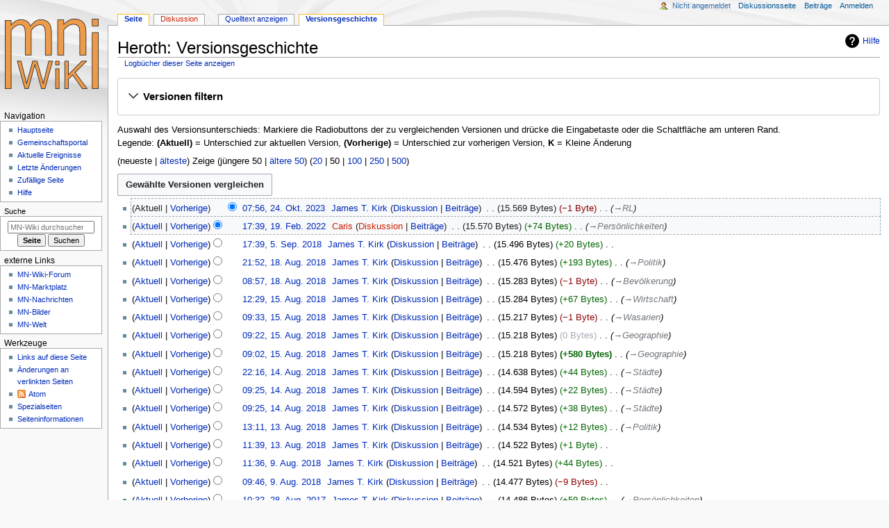

--- FILE ---
content_type: text/html; charset=UTF-8
request_url: https://mn-wiki.de/index.php?title=Heroth&action=history
body_size: 11215
content:
<!DOCTYPE html>
<html class="client-nojs" lang="de" dir="ltr">
<head>
<meta charset="UTF-8">
<title>Heroth: Versionsgeschichte – MN-Wiki</title>
<script>document.documentElement.className="client-js";RLCONF={"wgBreakFrames":false,"wgSeparatorTransformTable":[",\t.",".\t,"],"wgDigitTransformTable":["",""],"wgDefaultDateFormat":"dmy","wgMonthNames":["","Januar","Februar","März","April","Mai","Juni","Juli","August","September","Oktober","November","Dezember"],"wgRequestId":"5b8d7b1ffe17c26343df0ee1","wgCanonicalNamespace":"","wgCanonicalSpecialPageName":false,"wgNamespaceNumber":0,"wgPageName":"Heroth","wgTitle":"Heroth","wgCurRevisionId":59890,"wgRevisionId":0,"wgArticleId":777,"wgIsArticle":false,"wgIsRedirect":false,"wgAction":"history","wgUserName":null,"wgUserGroups":["*"],"wgCategories":[],"wgPageViewLanguage":"de","wgPageContentLanguage":"de","wgPageContentModel":"wikitext","wgRelevantPageName":"Heroth","wgRelevantArticleId":777,"wgIsProbablyEditable":false,"wgRelevantPageIsProbablyEditable":false,"wgRestrictionEdit":[],"wgRestrictionMove":[]};RLSTATE={"site.styles":"ready","user.styles":"ready","user":"ready","user.options":
"loading","mediawiki.interface.helpers.styles":"ready","codex-search-styles":"ready","mediawiki.action.history.styles":"ready","mediawiki.special.changeslist":"ready","mediawiki.helplink":"ready","oojs-ui-core.styles":"ready","oojs-ui.styles.indicators":"ready","mediawiki.widgets.styles":"ready","oojs-ui-core.icons":"ready","mediawiki.htmlform.ooui.styles":"ready","mediawiki.htmlform.styles":"ready","mediawiki.widgets.DateInputWidget.styles":"ready","mediawiki.pager.styles":"ready","skins.monobook.styles":"ready","jquery.makeCollapsible.styles":"ready","mediawiki.feedlink":"ready"};RLPAGEMODULES=["mediawiki.action.history","mediawiki.htmlform","jquery.makeCollapsible","mediawiki.htmlform.ooui","mediawiki.widgets.DateInputWidget","site","mediawiki.page.ready","skins.monobook.scripts"];</script>
<script>(RLQ=window.RLQ||[]).push(function(){mw.loader.impl(function(){return["user.options@12s5i",function($,jQuery,require,module){mw.user.tokens.set({"patrolToken":"+\\","watchToken":"+\\","csrfToken":"+\\"});
}];});});</script>
<link rel="stylesheet" href="/load.php?lang=de&amp;modules=codex-search-styles%7Cjquery.makeCollapsible.styles%7Cmediawiki.action.history.styles%7Cmediawiki.feedlink%2Chelplink%7Cmediawiki.htmlform.ooui.styles%7Cmediawiki.htmlform.styles%7Cmediawiki.interface.helpers.styles%7Cmediawiki.pager.styles%7Cmediawiki.special.changeslist%7Cmediawiki.widgets.DateInputWidget.styles%7Cmediawiki.widgets.styles%7Coojs-ui-core.icons%2Cstyles%7Coojs-ui.styles.indicators%7Cskins.monobook.styles&amp;only=styles&amp;skin=monobook">
<script async="" src="/load.php?lang=de&amp;modules=startup&amp;only=scripts&amp;raw=1&amp;skin=monobook"></script>
<meta name="generator" content="MediaWiki 1.42.3">
<meta name="robots" content="noindex,nofollow,max-image-preview:standard">
<meta name="format-detection" content="telephone=no">
<meta name="viewport" content="width=device-width, initial-scale=1.0, user-scalable=yes, minimum-scale=0.25, maximum-scale=5.0">
<link rel="icon" href="/favicon.ico">
<link rel="search" type="application/opensearchdescription+xml" href="/opensearch_desc.php" title="MN-Wiki (de)">
<link rel="EditURI" type="application/rsd+xml" href="https://www.mn-wiki.de/api.php?action=rsd">
<link rel="license" href="https://www.gnu.org/copyleft/fdl.html">
<link rel="alternate" type="application/atom+xml" title="Atom-Feed für „Heroth“" href="/index.php?title=Heroth&amp;feed=atom&amp;action=history">
<link rel="alternate" type="application/atom+xml" title="Atom-Feed für „MN-Wiki“" href="/index.php?title=Spezial:Letzte_%C3%84nderungen&amp;feed=atom">
</head>
<body class="mediawiki ltr sitedir-ltr mw-hide-empty-elt ns-0 ns-subject page-Heroth rootpage-Heroth skin-monobook action-history skin--responsive monobook-capitalize-all-nouns"><div id="globalWrapper">
	<div id="column-content">
		<div id="content" class="mw-body" role="main">
			<a id="top"></a>
			<div id="siteNotice"></div>
			<div class="mw-indicators">
				<div id="mw-indicator-mw-helplink" class="mw-indicator"><a href="https://meta.wikimedia.org/wiki/Special:MyLanguage/Help:Page_history" target="_blank" class="mw-helplink">Hilfe</a></div>
			</div>
			<h1 id="firstHeading" class="firstHeading mw-first-heading">Heroth: Versionsgeschichte</h1>
			<div id="bodyContent" class="monobook-body">
				<div id="siteSub">Aus MN-Wiki</div>
				<div id="contentSub" ><div id="mw-content-subtitle"><div class="mw-history-subtitle"><a href="/index.php?title=Spezial:Logbuch&amp;page=Heroth" title="Spezial:Logbuch">Logbücher dieser Seite anzeigen</a></div></div></div>
				
				<div id="jump-to-nav"></div><a href="#column-one" class="mw-jump-link">Zur Navigation springen</a><a href="#searchInput" class="mw-jump-link">Zur Suche springen</a>
				<!-- start content -->
				<div id="mw-content-text" class="mw-body-content"><div class='mw-htmlform-ooui-wrapper oo-ui-layout oo-ui-panelLayout oo-ui-panelLayout-padded oo-ui-panelLayout-framed'><form id='mw-history-searchform' action='/index.php' method='get' enctype='application/x-www-form-urlencoded' class='mw-htmlform mw-htmlform-ooui oo-ui-layout oo-ui-formLayout'><fieldset id='mw-history-search' class='oo-ui-layout oo-ui-labelElement oo-ui-fieldsetLayout mw-collapsibleFieldsetLayout mw-collapsible mw-collapsed'><legend role='button' class='oo-ui-fieldsetLayout-header mw-collapsible-toggle'><span class='oo-ui-iconElement-icon oo-ui-iconElement-noIcon'></span><span class='oo-ui-labelElement-label'>Versionen filtern</span><span class='oo-ui-widget oo-ui-widget-enabled oo-ui-iconElement-icon oo-ui-icon-expand oo-ui-iconElement oo-ui-labelElement-invisible oo-ui-iconWidget'>Ausklappen</span><span class='oo-ui-widget oo-ui-widget-enabled oo-ui-iconElement-icon oo-ui-icon-collapse oo-ui-iconElement oo-ui-labelElement-invisible oo-ui-iconWidget'>Einklappen</span></legend><div class='oo-ui-fieldsetLayout-group mw-collapsible-content'><div class='oo-ui-widget oo-ui-widget-enabled'><input type="hidden" value="Heroth" name="title">
<div data-mw-modules='mediawiki.widgets.DateInputWidget' id='ooui-php-6' class='mw-htmlform-field-HTMLDateTimeField  mw-htmlform-datetime-field mw-htmlform-autoinfuse oo-ui-layout oo-ui-labelElement oo-ui-fieldLayout oo-ui-fieldLayout-align-top' data-ooui='{"_":"mw.htmlform.FieldLayout","fieldWidget":{"tag":"mw-input-date-range-to"},"align":"top","helpInline":true,"$overlay":true,"label":{"html":"Bis Datum:"},"classes":["mw-htmlform-field-HTMLDateTimeField"," mw-htmlform-datetime-field","mw-htmlform-autoinfuse"]}'><div class='oo-ui-fieldLayout-body'><span class='oo-ui-fieldLayout-header'><label for='ooui-php-2' class='oo-ui-labelElement-label'>Bis Datum:</label></span><div class='oo-ui-fieldLayout-field'><div id='mw-input-date-range-to' class='oo-ui-widget oo-ui-widget-enabled oo-ui-inputWidget oo-ui-textInputWidget oo-ui-textInputWidget-type-text oo-ui-textInputWidget-php mw-widget-dateInputWidget' data-ooui='{"_":"mw.widgets.DateInputWidget","longDisplayFormat":false,"precision":"day","$overlay":true,"placeholder":"JJJJ-MM-TT","name":"date-range-to","inputId":"ooui-php-2","required":false}'><input type='date' tabindex='0' name='date-range-to' value='' placeholder='JJJJ-MM-TT' id='ooui-php-2' class='oo-ui-inputWidget-input' /><span class='oo-ui-iconElement-icon oo-ui-iconElement-noIcon'></span><span class='oo-ui-indicatorElement-indicator oo-ui-indicatorElement-noIndicator'></span></div></div></div></div><div id='ooui-php-7' class='mw-htmlform-field-HTMLTagFilter mw-htmlform-autoinfuse oo-ui-layout oo-ui-labelElement oo-ui-fieldLayout oo-ui-fieldLayout-align-top' data-ooui='{"_":"mw.htmlform.FieldLayout","fieldWidget":{"tag":"tagfilter"},"align":"top","helpInline":true,"$overlay":true,"label":{"html":"&lt;a href=\"\/index.php?title=Spezial:Markierungen\" title=\"Spezial:Markierungen\"&gt;Markierungs&lt;\/a&gt;-Filter:"},"classes":["mw-htmlform-field-HTMLTagFilter","mw-htmlform-autoinfuse"]}'><div class='oo-ui-fieldLayout-body'><span class='oo-ui-fieldLayout-header'><label for='ooui-php-4' class='oo-ui-labelElement-label'><a href="/index.php?title=Spezial:Markierungen" title="Spezial:Markierungen">Markierungs</a>-Filter:</label></span><div class='oo-ui-fieldLayout-field'><div id='tagfilter' class='oo-ui-widget oo-ui-widget-enabled oo-ui-inputWidget oo-ui-textInputWidget oo-ui-textInputWidget-type-text oo-ui-textInputWidget-php oo-ui-comboBoxInputWidget oo-ui-comboBoxInputWidget-php' data-ooui='{"_":"OO.ui.ComboBoxInputWidget","options":[{"data":"mw-replace","label":"Ersetzt"},{"data":"mw-blank","label":"Geleert"},{"data":"mw-manual-revert","label":"Manuelle Zur\u00fccksetzung"},{"data":"mw-new-redirect","label":"Neue Weiterleitung"},{"data":"mw-undo","label":"R\u00fcckg\u00e4ngigmachung"},{"data":"wikieditor","label":"wikieditor (versteckte Markierung)"}],"$overlay":true,"name":"tagfilter","inputId":"ooui-php-4","required":false}'><input type='text' tabindex='0' name='tagfilter' value='' list='ooui-php-3' id='ooui-php-4' class='oo-ui-inputWidget-input' /><span class='oo-ui-iconElement-icon oo-ui-iconElement-noIcon'></span><span class='oo-ui-indicatorElement-indicator oo-ui-indicatorElement-noIndicator'></span><span class='oo-ui-widget oo-ui-widget-enabled oo-ui-indicatorElement-indicator oo-ui-indicator-down oo-ui-indicatorElement oo-ui-labelElement-invisible oo-ui-indicatorWidget'></span><datalist id='ooui-php-3'><option value='mw-replace'>Ersetzt</option><option value='mw-blank'>Geleert</option><option value='mw-manual-revert'>Manuelle Zurücksetzung</option><option value='mw-new-redirect'>Neue Weiterleitung</option><option value='mw-undo'>Rückgängigmachung</option><option value='wikieditor'>wikieditor (versteckte Markierung)</option></datalist></div></div></div></div><div id='ooui-php-8' class='mw-htmlform-field-HTMLCheckField mw-htmlform-hide-if oo-ui-layout oo-ui-labelElement oo-ui-fieldLayout oo-ui-fieldLayout-align-inline' data-ooui='{"_":"mw.htmlform.FieldLayout","fieldWidget":{"tag":"mw-input-tagInvert"},"align":"inline","helpInline":true,"$overlay":true,"label":{"html":"Auswahl umkehren"},"condState":{"hide":["===","tagfilter",""]},"classes":["mw-htmlform-field-HTMLCheckField","mw-htmlform-hide-if"]}'><div class='oo-ui-fieldLayout-body'><span class='oo-ui-fieldLayout-field'><span id='mw-input-tagInvert' class='oo-ui-widget oo-ui-widget-enabled oo-ui-inputWidget oo-ui-checkboxInputWidget' data-ooui='{"_":"OO.ui.CheckboxInputWidget","name":"tagInvert","value":"1","inputId":"ooui-php-5","required":false}'><input type='checkbox' tabindex='0' name='tagInvert' value='1' id='ooui-php-5' class='oo-ui-inputWidget-input' /><span class='oo-ui-checkboxInputWidget-checkIcon oo-ui-widget oo-ui-widget-enabled oo-ui-iconElement-icon oo-ui-icon-check oo-ui-iconElement oo-ui-labelElement-invisible oo-ui-iconWidget'></span></span></span><span class='oo-ui-fieldLayout-header'><label for='ooui-php-5' class='oo-ui-labelElement-label'>Auswahl umkehren</label></span></div></div><input id="mw-input-action" name="action" type="hidden" value="history">
<div class="mw-htmlform-submit-buttons">
<span id='ooui-php-9' class='mw-htmlform-submit oo-ui-widget oo-ui-widget-enabled oo-ui-inputWidget oo-ui-buttonElement oo-ui-buttonElement-framed oo-ui-labelElement oo-ui-flaggedElement-primary oo-ui-flaggedElement-progressive oo-ui-buttonInputWidget' data-ooui='{"_":"OO.ui.ButtonInputWidget","type":"submit","value":"Versionen anzeigen","label":"Versionen anzeigen","flags":["primary","progressive"],"classes":["mw-htmlform-submit"]}'><button type='submit' tabindex='0' value='Versionen anzeigen' class='oo-ui-inputWidget-input oo-ui-buttonElement-button'><span class='oo-ui-iconElement-icon oo-ui-iconElement-noIcon'></span><span class='oo-ui-labelElement-label'>Versionen anzeigen</span><span class='oo-ui-indicatorElement-indicator oo-ui-indicatorElement-noIndicator'></span></button></span></div>
</div></div></fieldset></form></div><div class="mw-history-legend">
<p>Auswahl des Versionsunterschieds: Markiere die Radiobuttons der zu vergleichenden Versionen und drücke die Eingabetaste oder die Schaltfläche am unteren Rand.<br />
Legende: <strong>(Aktuell)</strong> = Unterschied zur aktuellen Version, <strong>(Vorherige)</strong> = Unterschied zur vorherigen Version, <strong>K</strong> = Kleine Änderung
</p>
</div><div class="mw-pager-navigation-bar">(<span class="mw-firstlink">neueste</span> | <a href="/index.php?title=Heroth&amp;action=history&amp;dir=prev" class="mw-lastlink">älteste</a>) Zeige (<span class="mw-prevlink">jüngere 50</span>  |  <a href="/index.php?title=Heroth&amp;action=history&amp;offset=20170818115906%7C52376" rel="next" class="mw-nextlink">ältere 50</a>) (<a href="/index.php?title=Heroth&amp;action=history&amp;offset=&amp;limit=20" class="mw-numlink">20</a> | <span class="mw-numlink">50</span> | <a href="/index.php?title=Heroth&amp;action=history&amp;offset=&amp;limit=100" class="mw-numlink">100</a> | <a href="/index.php?title=Heroth&amp;action=history&amp;offset=&amp;limit=250" class="mw-numlink">250</a> | <a href="/index.php?title=Heroth&amp;action=history&amp;offset=&amp;limit=500" class="mw-numlink">500</a>)</div><form action="/index.php" id="mw-history-compare">
<input type="hidden" value="Heroth" name="title">
<div class="mw-history-compareselectedversions"><input class="historysubmit mw-history-compareselectedversions-button cdx-button" title="Unterschied zwischen zwei ausgewählten Versionen dieser Seite anzeigen [v]" accesskey="v" type="submit" value="Gewählte Versionen vergleichen">
</div><section id="pagehistory" class="mw-pager-body"><h4 class="mw-index-pager-list-header-first mw-index-pager-list-header">24. Oktober 2023</h4><ul class="mw-contributions-list">
<li data-mw-revid="59890"><span class="mw-history-histlinks mw-changeslist-links"><span><span class="mw-history-histlinks-current">Aktuell</span></span><span><a href="/index.php?title=Heroth&amp;diff=prev&amp;oldid=59890" class="mw-history-histlinks-previous" title="Unterschied zur vorangegangenen Version">Vorherige</a></span></span><input type="radio" value="59890" disabled="" name="oldid" id="mw-oldid-null"><input type="radio" value="59890" checked="" name="diff" id="mw-diff-59890"> <span class="mw-changeslist-time">07:56</span><a href="/index.php?title=Heroth&amp;oldid=59890" class="mw-changeslist-date" title="Heroth">07:56, 24. Okt. 2023</a>‎ <span class='history-user'><a href="/index.php?title=Benutzer:James_T._Kirk" class="mw-userlink" title="Benutzer:James T. Kirk" data-mw-revid="59890"><bdi>James T. Kirk</bdi></a> <span class="mw-usertoollinks mw-changeslist-links"><span><a href="/index.php?title=Benutzer_Diskussion:James_T._Kirk" class="mw-usertoollinks-talk" title="Benutzer Diskussion:James T. Kirk">Diskussion</a></span> <span><a href="/index.php?title=Spezial:Beitr%C3%A4ge/James_T._Kirk" class="mw-usertoollinks-contribs" title="Spezial:Beiträge/James T. Kirk">Beiträge</a></span></span></span>‎ <span class="mw-changeslist-separator"></span> <span class="history-size mw-diff-bytes" data-mw-bytes="15569">15.569 Bytes</span> <span dir="ltr" class="mw-plusminus-neg mw-diff-bytes" title="15.569 Bytes nach der Änderung">−1 Byte</span>‎ <span class="mw-changeslist-separator"></span>  <span class="comment comment--without-parentheses"><span dir="auto"><span class="autocomment"><a href="/index.php?title=Heroth#RL" title="Heroth">→‎RL</a></span></span></span></li>
</ul><h4 class="mw-index-pager-list-header">19. Februar 2022</h4><ul class="mw-contributions-list">
<li data-mw-revid="58647"><span class="mw-history-histlinks mw-changeslist-links"><span><a href="/index.php?title=Heroth&amp;diff=59890&amp;oldid=58647" class="mw-history-histlinks-current" title="Unterschied zur letzten Version">Aktuell</a></span><span><a href="/index.php?title=Heroth&amp;diff=prev&amp;oldid=58647" class="mw-history-histlinks-previous" title="Unterschied zur vorangegangenen Version">Vorherige</a></span></span><input type="radio" value="58647" checked="" name="oldid" id="mw-oldid-58647"><input type="radio" value="58647" name="diff" id="mw-diff-58647"> <span class="mw-changeslist-time">17:39</span><a href="/index.php?title=Heroth&amp;oldid=58647" class="mw-changeslist-date" title="Heroth">17:39, 19. Feb. 2022</a>‎ <span class='history-user'><a href="/index.php?title=Benutzer:Caris&amp;action=edit&amp;redlink=1" class="new mw-userlink" title="Benutzer:Caris (Seite nicht vorhanden)" data-mw-revid="58647"><bdi>Caris</bdi></a> <span class="mw-usertoollinks mw-changeslist-links"><span><a href="/index.php?title=Benutzer_Diskussion:Caris&amp;action=edit&amp;redlink=1" class="new mw-usertoollinks-talk" title="Benutzer Diskussion:Caris (Seite nicht vorhanden)">Diskussion</a></span> <span><a href="/index.php?title=Spezial:Beitr%C3%A4ge/Caris" class="mw-usertoollinks-contribs" title="Spezial:Beiträge/Caris">Beiträge</a></span></span></span>‎ <span class="mw-changeslist-separator"></span> <span class="history-size mw-diff-bytes" data-mw-bytes="15570">15.570 Bytes</span> <span dir="ltr" class="mw-plusminus-pos mw-diff-bytes" title="15.570 Bytes nach der Änderung">+74 Bytes</span>‎ <span class="mw-changeslist-separator"></span>  <span class="comment comment--without-parentheses"><span dir="auto"><span class="autocomment"><a href="/index.php?title=Heroth#Persönlichkeiten" title="Heroth">→‎Persönlichkeiten</a></span></span></span></li>
</ul><h4 class="mw-index-pager-list-header">5. September 2018</h4><ul class="mw-contributions-list">
<li data-mw-revid="54052"><span class="mw-history-histlinks mw-changeslist-links"><span><a href="/index.php?title=Heroth&amp;diff=59890&amp;oldid=54052" class="mw-history-histlinks-current" title="Unterschied zur letzten Version">Aktuell</a></span><span><a href="/index.php?title=Heroth&amp;diff=prev&amp;oldid=54052" class="mw-history-histlinks-previous" title="Unterschied zur vorangegangenen Version">Vorherige</a></span></span><input type="radio" value="54052" name="oldid" id="mw-oldid-54052"><input type="radio" value="54052" name="diff" id="mw-diff-54052"> <span class="mw-changeslist-time">17:39</span><a href="/index.php?title=Heroth&amp;oldid=54052" class="mw-changeslist-date" title="Heroth">17:39, 5. Sep. 2018</a>‎ <span class='history-user'><a href="/index.php?title=Benutzer:James_T._Kirk" class="mw-userlink" title="Benutzer:James T. Kirk" data-mw-revid="54052"><bdi>James T. Kirk</bdi></a> <span class="mw-usertoollinks mw-changeslist-links"><span><a href="/index.php?title=Benutzer_Diskussion:James_T._Kirk" class="mw-usertoollinks-talk" title="Benutzer Diskussion:James T. Kirk">Diskussion</a></span> <span><a href="/index.php?title=Spezial:Beitr%C3%A4ge/James_T._Kirk" class="mw-usertoollinks-contribs" title="Spezial:Beiträge/James T. Kirk">Beiträge</a></span></span></span>‎ <span class="mw-changeslist-separator"></span> <span class="history-size mw-diff-bytes" data-mw-bytes="15496">15.496 Bytes</span> <span dir="ltr" class="mw-plusminus-pos mw-diff-bytes" title="15.496 Bytes nach der Änderung">+20 Bytes</span>‎ <span class="mw-changeslist-separator"></span> <span class="comment mw-comment-none">Keine Bearbeitungszusammenfassung</span></li>
</ul><h4 class="mw-index-pager-list-header">18. August 2018</h4><ul class="mw-contributions-list">
<li data-mw-revid="53974"><span class="mw-history-histlinks mw-changeslist-links"><span><a href="/index.php?title=Heroth&amp;diff=59890&amp;oldid=53974" class="mw-history-histlinks-current" title="Unterschied zur letzten Version">Aktuell</a></span><span><a href="/index.php?title=Heroth&amp;diff=prev&amp;oldid=53974" class="mw-history-histlinks-previous" title="Unterschied zur vorangegangenen Version">Vorherige</a></span></span><input type="radio" value="53974" name="oldid" id="mw-oldid-53974"><input type="radio" value="53974" name="diff" id="mw-diff-53974"> <span class="mw-changeslist-time">21:52</span><a href="/index.php?title=Heroth&amp;oldid=53974" class="mw-changeslist-date" title="Heroth">21:52, 18. Aug. 2018</a>‎ <span class='history-user'><a href="/index.php?title=Benutzer:James_T._Kirk" class="mw-userlink" title="Benutzer:James T. Kirk" data-mw-revid="53974"><bdi>James T. Kirk</bdi></a> <span class="mw-usertoollinks mw-changeslist-links"><span><a href="/index.php?title=Benutzer_Diskussion:James_T._Kirk" class="mw-usertoollinks-talk" title="Benutzer Diskussion:James T. Kirk">Diskussion</a></span> <span><a href="/index.php?title=Spezial:Beitr%C3%A4ge/James_T._Kirk" class="mw-usertoollinks-contribs" title="Spezial:Beiträge/James T. Kirk">Beiträge</a></span></span></span>‎ <span class="mw-changeslist-separator"></span> <span class="history-size mw-diff-bytes" data-mw-bytes="15476">15.476 Bytes</span> <span dir="ltr" class="mw-plusminus-pos mw-diff-bytes" title="15.476 Bytes nach der Änderung">+193 Bytes</span>‎ <span class="mw-changeslist-separator"></span>  <span class="comment comment--without-parentheses"><span dir="auto"><span class="autocomment"><a href="/index.php?title=Heroth#Politik" title="Heroth">→‎Politik</a></span></span></span></li>
<li data-mw-revid="53959"><span class="mw-history-histlinks mw-changeslist-links"><span><a href="/index.php?title=Heroth&amp;diff=59890&amp;oldid=53959" class="mw-history-histlinks-current" title="Unterschied zur letzten Version">Aktuell</a></span><span><a href="/index.php?title=Heroth&amp;diff=prev&amp;oldid=53959" class="mw-history-histlinks-previous" title="Unterschied zur vorangegangenen Version">Vorherige</a></span></span><input type="radio" value="53959" name="oldid" id="mw-oldid-53959"><input type="radio" value="53959" name="diff" id="mw-diff-53959"> <span class="mw-changeslist-time">08:57</span><a href="/index.php?title=Heroth&amp;oldid=53959" class="mw-changeslist-date" title="Heroth">08:57, 18. Aug. 2018</a>‎ <span class='history-user'><a href="/index.php?title=Benutzer:James_T._Kirk" class="mw-userlink" title="Benutzer:James T. Kirk" data-mw-revid="53959"><bdi>James T. Kirk</bdi></a> <span class="mw-usertoollinks mw-changeslist-links"><span><a href="/index.php?title=Benutzer_Diskussion:James_T._Kirk" class="mw-usertoollinks-talk" title="Benutzer Diskussion:James T. Kirk">Diskussion</a></span> <span><a href="/index.php?title=Spezial:Beitr%C3%A4ge/James_T._Kirk" class="mw-usertoollinks-contribs" title="Spezial:Beiträge/James T. Kirk">Beiträge</a></span></span></span>‎ <span class="mw-changeslist-separator"></span> <span class="history-size mw-diff-bytes" data-mw-bytes="15283">15.283 Bytes</span> <span dir="ltr" class="mw-plusminus-neg mw-diff-bytes" title="15.283 Bytes nach der Änderung">−1 Byte</span>‎ <span class="mw-changeslist-separator"></span>  <span class="comment comment--without-parentheses"><span dir="auto"><span class="autocomment"><a href="/index.php?title=Heroth#Bevölkerung" title="Heroth">→‎Bevölkerung</a></span></span></span></li>
</ul><h4 class="mw-index-pager-list-header">15. August 2018</h4><ul class="mw-contributions-list">
<li data-mw-revid="53932"><span class="mw-history-histlinks mw-changeslist-links"><span><a href="/index.php?title=Heroth&amp;diff=59890&amp;oldid=53932" class="mw-history-histlinks-current" title="Unterschied zur letzten Version">Aktuell</a></span><span><a href="/index.php?title=Heroth&amp;diff=prev&amp;oldid=53932" class="mw-history-histlinks-previous" title="Unterschied zur vorangegangenen Version">Vorherige</a></span></span><input type="radio" value="53932" name="oldid" id="mw-oldid-53932"><input type="radio" value="53932" name="diff" id="mw-diff-53932"> <span class="mw-changeslist-time">12:29</span><a href="/index.php?title=Heroth&amp;oldid=53932" class="mw-changeslist-date" title="Heroth">12:29, 15. Aug. 2018</a>‎ <span class='history-user'><a href="/index.php?title=Benutzer:James_T._Kirk" class="mw-userlink" title="Benutzer:James T. Kirk" data-mw-revid="53932"><bdi>James T. Kirk</bdi></a> <span class="mw-usertoollinks mw-changeslist-links"><span><a href="/index.php?title=Benutzer_Diskussion:James_T._Kirk" class="mw-usertoollinks-talk" title="Benutzer Diskussion:James T. Kirk">Diskussion</a></span> <span><a href="/index.php?title=Spezial:Beitr%C3%A4ge/James_T._Kirk" class="mw-usertoollinks-contribs" title="Spezial:Beiträge/James T. Kirk">Beiträge</a></span></span></span>‎ <span class="mw-changeslist-separator"></span> <span class="history-size mw-diff-bytes" data-mw-bytes="15284">15.284 Bytes</span> <span dir="ltr" class="mw-plusminus-pos mw-diff-bytes" title="15.284 Bytes nach der Änderung">+67 Bytes</span>‎ <span class="mw-changeslist-separator"></span>  <span class="comment comment--without-parentheses"><span dir="auto"><span class="autocomment"><a href="/index.php?title=Heroth#Wirtschaft" title="Heroth">→‎Wirtschaft</a></span></span></span></li>
<li data-mw-revid="53911"><span class="mw-history-histlinks mw-changeslist-links"><span><a href="/index.php?title=Heroth&amp;diff=59890&amp;oldid=53911" class="mw-history-histlinks-current" title="Unterschied zur letzten Version">Aktuell</a></span><span><a href="/index.php?title=Heroth&amp;diff=prev&amp;oldid=53911" class="mw-history-histlinks-previous" title="Unterschied zur vorangegangenen Version">Vorherige</a></span></span><input type="radio" value="53911" name="oldid" id="mw-oldid-53911"><input type="radio" value="53911" name="diff" id="mw-diff-53911"> <span class="mw-changeslist-time">09:33</span><a href="/index.php?title=Heroth&amp;oldid=53911" class="mw-changeslist-date" title="Heroth">09:33, 15. Aug. 2018</a>‎ <span class='history-user'><a href="/index.php?title=Benutzer:James_T._Kirk" class="mw-userlink" title="Benutzer:James T. Kirk" data-mw-revid="53911"><bdi>James T. Kirk</bdi></a> <span class="mw-usertoollinks mw-changeslist-links"><span><a href="/index.php?title=Benutzer_Diskussion:James_T._Kirk" class="mw-usertoollinks-talk" title="Benutzer Diskussion:James T. Kirk">Diskussion</a></span> <span><a href="/index.php?title=Spezial:Beitr%C3%A4ge/James_T._Kirk" class="mw-usertoollinks-contribs" title="Spezial:Beiträge/James T. Kirk">Beiträge</a></span></span></span>‎ <span class="mw-changeslist-separator"></span> <span class="history-size mw-diff-bytes" data-mw-bytes="15217">15.217 Bytes</span> <span dir="ltr" class="mw-plusminus-neg mw-diff-bytes" title="15.217 Bytes nach der Änderung">−1 Byte</span>‎ <span class="mw-changeslist-separator"></span>  <span class="comment comment--without-parentheses"><span dir="auto"><span class="autocomment"><a href="/index.php?title=Heroth#Wasarien" title="Heroth">→‎Wasarien</a></span></span></span></li>
<li data-mw-revid="53907"><span class="mw-history-histlinks mw-changeslist-links"><span><a href="/index.php?title=Heroth&amp;diff=59890&amp;oldid=53907" class="mw-history-histlinks-current" title="Unterschied zur letzten Version">Aktuell</a></span><span><a href="/index.php?title=Heroth&amp;diff=prev&amp;oldid=53907" class="mw-history-histlinks-previous" title="Unterschied zur vorangegangenen Version">Vorherige</a></span></span><input type="radio" value="53907" name="oldid" id="mw-oldid-53907"><input type="radio" value="53907" name="diff" id="mw-diff-53907"> <span class="mw-changeslist-time">09:22</span><a href="/index.php?title=Heroth&amp;oldid=53907" class="mw-changeslist-date" title="Heroth">09:22, 15. Aug. 2018</a>‎ <span class='history-user'><a href="/index.php?title=Benutzer:James_T._Kirk" class="mw-userlink" title="Benutzer:James T. Kirk" data-mw-revid="53907"><bdi>James T. Kirk</bdi></a> <span class="mw-usertoollinks mw-changeslist-links"><span><a href="/index.php?title=Benutzer_Diskussion:James_T._Kirk" class="mw-usertoollinks-talk" title="Benutzer Diskussion:James T. Kirk">Diskussion</a></span> <span><a href="/index.php?title=Spezial:Beitr%C3%A4ge/James_T._Kirk" class="mw-usertoollinks-contribs" title="Spezial:Beiträge/James T. Kirk">Beiträge</a></span></span></span>‎ <span class="mw-changeslist-separator"></span> <span class="history-size mw-diff-bytes" data-mw-bytes="15218">15.218 Bytes</span> <span dir="ltr" class="mw-plusminus-null mw-diff-bytes" title="15.218 Bytes nach der Änderung">0 Bytes</span>‎ <span class="mw-changeslist-separator"></span>  <span class="comment comment--without-parentheses"><span dir="auto"><span class="autocomment"><a href="/index.php?title=Heroth#Geographie" title="Heroth">→‎Geographie</a></span></span></span></li>
<li data-mw-revid="53903"><span class="mw-history-histlinks mw-changeslist-links"><span><a href="/index.php?title=Heroth&amp;diff=59890&amp;oldid=53903" class="mw-history-histlinks-current" title="Unterschied zur letzten Version">Aktuell</a></span><span><a href="/index.php?title=Heroth&amp;diff=prev&amp;oldid=53903" class="mw-history-histlinks-previous" title="Unterschied zur vorangegangenen Version">Vorherige</a></span></span><input type="radio" value="53903" name="oldid" id="mw-oldid-53903"><input type="radio" value="53903" name="diff" id="mw-diff-53903"> <span class="mw-changeslist-time">09:02</span><a href="/index.php?title=Heroth&amp;oldid=53903" class="mw-changeslist-date" title="Heroth">09:02, 15. Aug. 2018</a>‎ <span class='history-user'><a href="/index.php?title=Benutzer:James_T._Kirk" class="mw-userlink" title="Benutzer:James T. Kirk" data-mw-revid="53903"><bdi>James T. Kirk</bdi></a> <span class="mw-usertoollinks mw-changeslist-links"><span><a href="/index.php?title=Benutzer_Diskussion:James_T._Kirk" class="mw-usertoollinks-talk" title="Benutzer Diskussion:James T. Kirk">Diskussion</a></span> <span><a href="/index.php?title=Spezial:Beitr%C3%A4ge/James_T._Kirk" class="mw-usertoollinks-contribs" title="Spezial:Beiträge/James T. Kirk">Beiträge</a></span></span></span>‎ <span class="mw-changeslist-separator"></span> <span class="history-size mw-diff-bytes" data-mw-bytes="15218">15.218 Bytes</span> <strong dir="ltr" class="mw-plusminus-pos mw-diff-bytes" title="15.218 Bytes nach der Änderung">+580 Bytes</strong>‎ <span class="mw-changeslist-separator"></span>  <span class="comment comment--without-parentheses"><span dir="auto"><span class="autocomment"><a href="/index.php?title=Heroth#Geographie" title="Heroth">→‎Geographie</a></span></span></span></li>
</ul><h4 class="mw-index-pager-list-header">14. August 2018</h4><ul class="mw-contributions-list">
<li data-mw-revid="53892"><span class="mw-history-histlinks mw-changeslist-links"><span><a href="/index.php?title=Heroth&amp;diff=59890&amp;oldid=53892" class="mw-history-histlinks-current" title="Unterschied zur letzten Version">Aktuell</a></span><span><a href="/index.php?title=Heroth&amp;diff=prev&amp;oldid=53892" class="mw-history-histlinks-previous" title="Unterschied zur vorangegangenen Version">Vorherige</a></span></span><input type="radio" value="53892" name="oldid" id="mw-oldid-53892"><input type="radio" value="53892" name="diff" id="mw-diff-53892"> <span class="mw-changeslist-time">22:16</span><a href="/index.php?title=Heroth&amp;oldid=53892" class="mw-changeslist-date" title="Heroth">22:16, 14. Aug. 2018</a>‎ <span class='history-user'><a href="/index.php?title=Benutzer:James_T._Kirk" class="mw-userlink" title="Benutzer:James T. Kirk" data-mw-revid="53892"><bdi>James T. Kirk</bdi></a> <span class="mw-usertoollinks mw-changeslist-links"><span><a href="/index.php?title=Benutzer_Diskussion:James_T._Kirk" class="mw-usertoollinks-talk" title="Benutzer Diskussion:James T. Kirk">Diskussion</a></span> <span><a href="/index.php?title=Spezial:Beitr%C3%A4ge/James_T._Kirk" class="mw-usertoollinks-contribs" title="Spezial:Beiträge/James T. Kirk">Beiträge</a></span></span></span>‎ <span class="mw-changeslist-separator"></span> <span class="history-size mw-diff-bytes" data-mw-bytes="14638">14.638 Bytes</span> <span dir="ltr" class="mw-plusminus-pos mw-diff-bytes" title="14.638 Bytes nach der Änderung">+44 Bytes</span>‎ <span class="mw-changeslist-separator"></span>  <span class="comment comment--without-parentheses"><span dir="auto"><span class="autocomment"><a href="/index.php?title=Heroth#Städte" title="Heroth">→‎Städte</a></span></span></span></li>
<li data-mw-revid="53879"><span class="mw-history-histlinks mw-changeslist-links"><span><a href="/index.php?title=Heroth&amp;diff=59890&amp;oldid=53879" class="mw-history-histlinks-current" title="Unterschied zur letzten Version">Aktuell</a></span><span><a href="/index.php?title=Heroth&amp;diff=prev&amp;oldid=53879" class="mw-history-histlinks-previous" title="Unterschied zur vorangegangenen Version">Vorherige</a></span></span><input type="radio" value="53879" name="oldid" id="mw-oldid-53879"><input type="radio" value="53879" name="diff" id="mw-diff-53879"> <span class="mw-changeslist-time">09:25</span><a href="/index.php?title=Heroth&amp;oldid=53879" class="mw-changeslist-date" title="Heroth">09:25, 14. Aug. 2018</a>‎ <span class='history-user'><a href="/index.php?title=Benutzer:James_T._Kirk" class="mw-userlink" title="Benutzer:James T. Kirk" data-mw-revid="53879"><bdi>James T. Kirk</bdi></a> <span class="mw-usertoollinks mw-changeslist-links"><span><a href="/index.php?title=Benutzer_Diskussion:James_T._Kirk" class="mw-usertoollinks-talk" title="Benutzer Diskussion:James T. Kirk">Diskussion</a></span> <span><a href="/index.php?title=Spezial:Beitr%C3%A4ge/James_T._Kirk" class="mw-usertoollinks-contribs" title="Spezial:Beiträge/James T. Kirk">Beiträge</a></span></span></span>‎ <span class="mw-changeslist-separator"></span> <span class="history-size mw-diff-bytes" data-mw-bytes="14594">14.594 Bytes</span> <span dir="ltr" class="mw-plusminus-pos mw-diff-bytes" title="14.594 Bytes nach der Änderung">+22 Bytes</span>‎ <span class="mw-changeslist-separator"></span>  <span class="comment comment--without-parentheses"><span dir="auto"><span class="autocomment"><a href="/index.php?title=Heroth#Städte" title="Heroth">→‎Städte</a></span></span></span></li>
<li data-mw-revid="53878"><span class="mw-history-histlinks mw-changeslist-links"><span><a href="/index.php?title=Heroth&amp;diff=59890&amp;oldid=53878" class="mw-history-histlinks-current" title="Unterschied zur letzten Version">Aktuell</a></span><span><a href="/index.php?title=Heroth&amp;diff=prev&amp;oldid=53878" class="mw-history-histlinks-previous" title="Unterschied zur vorangegangenen Version">Vorherige</a></span></span><input type="radio" value="53878" name="oldid" id="mw-oldid-53878"><input type="radio" value="53878" name="diff" id="mw-diff-53878"> <span class="mw-changeslist-time">09:25</span><a href="/index.php?title=Heroth&amp;oldid=53878" class="mw-changeslist-date" title="Heroth">09:25, 14. Aug. 2018</a>‎ <span class='history-user'><a href="/index.php?title=Benutzer:James_T._Kirk" class="mw-userlink" title="Benutzer:James T. Kirk" data-mw-revid="53878"><bdi>James T. Kirk</bdi></a> <span class="mw-usertoollinks mw-changeslist-links"><span><a href="/index.php?title=Benutzer_Diskussion:James_T._Kirk" class="mw-usertoollinks-talk" title="Benutzer Diskussion:James T. Kirk">Diskussion</a></span> <span><a href="/index.php?title=Spezial:Beitr%C3%A4ge/James_T._Kirk" class="mw-usertoollinks-contribs" title="Spezial:Beiträge/James T. Kirk">Beiträge</a></span></span></span>‎ <span class="mw-changeslist-separator"></span> <span class="history-size mw-diff-bytes" data-mw-bytes="14572">14.572 Bytes</span> <span dir="ltr" class="mw-plusminus-pos mw-diff-bytes" title="14.572 Bytes nach der Änderung">+38 Bytes</span>‎ <span class="mw-changeslist-separator"></span>  <span class="comment comment--without-parentheses"><span dir="auto"><span class="autocomment"><a href="/index.php?title=Heroth#Städte" title="Heroth">→‎Städte</a></span></span></span></li>
</ul><h4 class="mw-index-pager-list-header">13. August 2018</h4><ul class="mw-contributions-list">
<li data-mw-revid="53866"><span class="mw-history-histlinks mw-changeslist-links"><span><a href="/index.php?title=Heroth&amp;diff=59890&amp;oldid=53866" class="mw-history-histlinks-current" title="Unterschied zur letzten Version">Aktuell</a></span><span><a href="/index.php?title=Heroth&amp;diff=prev&amp;oldid=53866" class="mw-history-histlinks-previous" title="Unterschied zur vorangegangenen Version">Vorherige</a></span></span><input type="radio" value="53866" name="oldid" id="mw-oldid-53866"><input type="radio" value="53866" name="diff" id="mw-diff-53866"> <span class="mw-changeslist-time">13:11</span><a href="/index.php?title=Heroth&amp;oldid=53866" class="mw-changeslist-date" title="Heroth">13:11, 13. Aug. 2018</a>‎ <span class='history-user'><a href="/index.php?title=Benutzer:James_T._Kirk" class="mw-userlink" title="Benutzer:James T. Kirk" data-mw-revid="53866"><bdi>James T. Kirk</bdi></a> <span class="mw-usertoollinks mw-changeslist-links"><span><a href="/index.php?title=Benutzer_Diskussion:James_T._Kirk" class="mw-usertoollinks-talk" title="Benutzer Diskussion:James T. Kirk">Diskussion</a></span> <span><a href="/index.php?title=Spezial:Beitr%C3%A4ge/James_T._Kirk" class="mw-usertoollinks-contribs" title="Spezial:Beiträge/James T. Kirk">Beiträge</a></span></span></span>‎ <span class="mw-changeslist-separator"></span> <span class="history-size mw-diff-bytes" data-mw-bytes="14534">14.534 Bytes</span> <span dir="ltr" class="mw-plusminus-pos mw-diff-bytes" title="14.534 Bytes nach der Änderung">+12 Bytes</span>‎ <span class="mw-changeslist-separator"></span>  <span class="comment comment--without-parentheses"><span dir="auto"><span class="autocomment"><a href="/index.php?title=Heroth#Politik" title="Heroth">→‎Politik</a></span></span></span></li>
<li data-mw-revid="53858"><span class="mw-history-histlinks mw-changeslist-links"><span><a href="/index.php?title=Heroth&amp;diff=59890&amp;oldid=53858" class="mw-history-histlinks-current" title="Unterschied zur letzten Version">Aktuell</a></span><span><a href="/index.php?title=Heroth&amp;diff=prev&amp;oldid=53858" class="mw-history-histlinks-previous" title="Unterschied zur vorangegangenen Version">Vorherige</a></span></span><input type="radio" value="53858" name="oldid" id="mw-oldid-53858"><input type="radio" value="53858" name="diff" id="mw-diff-53858"> <span class="mw-changeslist-time">11:39</span><a href="/index.php?title=Heroth&amp;oldid=53858" class="mw-changeslist-date" title="Heroth">11:39, 13. Aug. 2018</a>‎ <span class='history-user'><a href="/index.php?title=Benutzer:James_T._Kirk" class="mw-userlink" title="Benutzer:James T. Kirk" data-mw-revid="53858"><bdi>James T. Kirk</bdi></a> <span class="mw-usertoollinks mw-changeslist-links"><span><a href="/index.php?title=Benutzer_Diskussion:James_T._Kirk" class="mw-usertoollinks-talk" title="Benutzer Diskussion:James T. Kirk">Diskussion</a></span> <span><a href="/index.php?title=Spezial:Beitr%C3%A4ge/James_T._Kirk" class="mw-usertoollinks-contribs" title="Spezial:Beiträge/James T. Kirk">Beiträge</a></span></span></span>‎ <span class="mw-changeslist-separator"></span> <span class="history-size mw-diff-bytes" data-mw-bytes="14522">14.522 Bytes</span> <span dir="ltr" class="mw-plusminus-pos mw-diff-bytes" title="14.522 Bytes nach der Änderung">+1 Byte</span>‎ <span class="mw-changeslist-separator"></span> <span class="comment mw-comment-none">Keine Bearbeitungszusammenfassung</span></li>
</ul><h4 class="mw-index-pager-list-header">9. August 2018</h4><ul class="mw-contributions-list">
<li data-mw-revid="53847"><span class="mw-history-histlinks mw-changeslist-links"><span><a href="/index.php?title=Heroth&amp;diff=59890&amp;oldid=53847" class="mw-history-histlinks-current" title="Unterschied zur letzten Version">Aktuell</a></span><span><a href="/index.php?title=Heroth&amp;diff=prev&amp;oldid=53847" class="mw-history-histlinks-previous" title="Unterschied zur vorangegangenen Version">Vorherige</a></span></span><input type="radio" value="53847" name="oldid" id="mw-oldid-53847"><input type="radio" value="53847" name="diff" id="mw-diff-53847"> <span class="mw-changeslist-time">11:36</span><a href="/index.php?title=Heroth&amp;oldid=53847" class="mw-changeslist-date" title="Heroth">11:36, 9. Aug. 2018</a>‎ <span class='history-user'><a href="/index.php?title=Benutzer:James_T._Kirk" class="mw-userlink" title="Benutzer:James T. Kirk" data-mw-revid="53847"><bdi>James T. Kirk</bdi></a> <span class="mw-usertoollinks mw-changeslist-links"><span><a href="/index.php?title=Benutzer_Diskussion:James_T._Kirk" class="mw-usertoollinks-talk" title="Benutzer Diskussion:James T. Kirk">Diskussion</a></span> <span><a href="/index.php?title=Spezial:Beitr%C3%A4ge/James_T._Kirk" class="mw-usertoollinks-contribs" title="Spezial:Beiträge/James T. Kirk">Beiträge</a></span></span></span>‎ <span class="mw-changeslist-separator"></span> <span class="history-size mw-diff-bytes" data-mw-bytes="14521">14.521 Bytes</span> <span dir="ltr" class="mw-plusminus-pos mw-diff-bytes" title="14.521 Bytes nach der Änderung">+44 Bytes</span>‎ <span class="mw-changeslist-separator"></span> <span class="comment mw-comment-none">Keine Bearbeitungszusammenfassung</span></li>
<li data-mw-revid="53843"><span class="mw-history-histlinks mw-changeslist-links"><span><a href="/index.php?title=Heroth&amp;diff=59890&amp;oldid=53843" class="mw-history-histlinks-current" title="Unterschied zur letzten Version">Aktuell</a></span><span><a href="/index.php?title=Heroth&amp;diff=prev&amp;oldid=53843" class="mw-history-histlinks-previous" title="Unterschied zur vorangegangenen Version">Vorherige</a></span></span><input type="radio" value="53843" name="oldid" id="mw-oldid-53843"><input type="radio" value="53843" name="diff" id="mw-diff-53843"> <span class="mw-changeslist-time">09:46</span><a href="/index.php?title=Heroth&amp;oldid=53843" class="mw-changeslist-date" title="Heroth">09:46, 9. Aug. 2018</a>‎ <span class='history-user'><a href="/index.php?title=Benutzer:James_T._Kirk" class="mw-userlink" title="Benutzer:James T. Kirk" data-mw-revid="53843"><bdi>James T. Kirk</bdi></a> <span class="mw-usertoollinks mw-changeslist-links"><span><a href="/index.php?title=Benutzer_Diskussion:James_T._Kirk" class="mw-usertoollinks-talk" title="Benutzer Diskussion:James T. Kirk">Diskussion</a></span> <span><a href="/index.php?title=Spezial:Beitr%C3%A4ge/James_T._Kirk" class="mw-usertoollinks-contribs" title="Spezial:Beiträge/James T. Kirk">Beiträge</a></span></span></span>‎ <span class="mw-changeslist-separator"></span> <span class="history-size mw-diff-bytes" data-mw-bytes="14477">14.477 Bytes</span> <span dir="ltr" class="mw-plusminus-neg mw-diff-bytes" title="14.477 Bytes nach der Änderung">−9 Bytes</span>‎ <span class="mw-changeslist-separator"></span> <span class="comment mw-comment-none">Keine Bearbeitungszusammenfassung</span></li>
</ul><h4 class="mw-index-pager-list-header">28. August 2017</h4><ul class="mw-contributions-list">
<li data-mw-revid="52447"><span class="mw-history-histlinks mw-changeslist-links"><span><a href="/index.php?title=Heroth&amp;diff=59890&amp;oldid=52447" class="mw-history-histlinks-current" title="Unterschied zur letzten Version">Aktuell</a></span><span><a href="/index.php?title=Heroth&amp;diff=prev&amp;oldid=52447" class="mw-history-histlinks-previous" title="Unterschied zur vorangegangenen Version">Vorherige</a></span></span><input type="radio" value="52447" name="oldid" id="mw-oldid-52447"><input type="radio" value="52447" name="diff" id="mw-diff-52447"> <span class="mw-changeslist-time">10:32</span><a href="/index.php?title=Heroth&amp;oldid=52447" class="mw-changeslist-date" title="Heroth">10:32, 28. Aug. 2017</a>‎ <span class='history-user'><a href="/index.php?title=Benutzer:James_T._Kirk" class="mw-userlink" title="Benutzer:James T. Kirk" data-mw-revid="52447"><bdi>James T. Kirk</bdi></a> <span class="mw-usertoollinks mw-changeslist-links"><span><a href="/index.php?title=Benutzer_Diskussion:James_T._Kirk" class="mw-usertoollinks-talk" title="Benutzer Diskussion:James T. Kirk">Diskussion</a></span> <span><a href="/index.php?title=Spezial:Beitr%C3%A4ge/James_T._Kirk" class="mw-usertoollinks-contribs" title="Spezial:Beiträge/James T. Kirk">Beiträge</a></span></span></span>‎ <span class="mw-changeslist-separator"></span> <span class="history-size mw-diff-bytes" data-mw-bytes="14486">14.486 Bytes</span> <span dir="ltr" class="mw-plusminus-pos mw-diff-bytes" title="14.486 Bytes nach der Änderung">+59 Bytes</span>‎ <span class="mw-changeslist-separator"></span>  <span class="comment comment--without-parentheses"><span dir="auto"><span class="autocomment"><a href="/index.php?title=Heroth#Persönlichkeiten" title="Heroth">→‎Persönlichkeiten</a></span></span></span></li>
<li data-mw-revid="52444"><span class="mw-history-histlinks mw-changeslist-links"><span><a href="/index.php?title=Heroth&amp;diff=59890&amp;oldid=52444" class="mw-history-histlinks-current" title="Unterschied zur letzten Version">Aktuell</a></span><span><a href="/index.php?title=Heroth&amp;diff=prev&amp;oldid=52444" class="mw-history-histlinks-previous" title="Unterschied zur vorangegangenen Version">Vorherige</a></span></span><input type="radio" value="52444" name="oldid" id="mw-oldid-52444"><input type="radio" value="52444" name="diff" id="mw-diff-52444"> <span class="mw-changeslist-time">09:29</span><a href="/index.php?title=Heroth&amp;oldid=52444" class="mw-changeslist-date" title="Heroth">09:29, 28. Aug. 2017</a>‎ <span class='history-user'><a href="/index.php?title=Benutzer:James_T._Kirk" class="mw-userlink" title="Benutzer:James T. Kirk" data-mw-revid="52444"><bdi>James T. Kirk</bdi></a> <span class="mw-usertoollinks mw-changeslist-links"><span><a href="/index.php?title=Benutzer_Diskussion:James_T._Kirk" class="mw-usertoollinks-talk" title="Benutzer Diskussion:James T. Kirk">Diskussion</a></span> <span><a href="/index.php?title=Spezial:Beitr%C3%A4ge/James_T._Kirk" class="mw-usertoollinks-contribs" title="Spezial:Beiträge/James T. Kirk">Beiträge</a></span></span></span>‎ <span class="mw-changeslist-separator"></span> <span class="history-size mw-diff-bytes" data-mw-bytes="14427">14.427 Bytes</span> <span dir="ltr" class="mw-plusminus-null mw-diff-bytes" title="14.427 Bytes nach der Änderung">0 Bytes</span>‎ <span class="mw-changeslist-separator"></span> <span class="comment mw-comment-none">Keine Bearbeitungszusammenfassung</span></li>
</ul><h4 class="mw-index-pager-list-header">27. August 2017</h4><ul class="mw-contributions-list">
<li data-mw-revid="52425"><span class="mw-history-histlinks mw-changeslist-links"><span><a href="/index.php?title=Heroth&amp;diff=59890&amp;oldid=52425" class="mw-history-histlinks-current" title="Unterschied zur letzten Version">Aktuell</a></span><span><a href="/index.php?title=Heroth&amp;diff=prev&amp;oldid=52425" class="mw-history-histlinks-previous" title="Unterschied zur vorangegangenen Version">Vorherige</a></span></span><input type="radio" value="52425" name="oldid" id="mw-oldid-52425"><input type="radio" value="52425" name="diff" id="mw-diff-52425"> <span class="mw-changeslist-time">09:04</span><a href="/index.php?title=Heroth&amp;oldid=52425" class="mw-changeslist-date" title="Heroth">09:04, 27. Aug. 2017</a>‎ <span class='history-user'><a href="/index.php?title=Benutzer:James_T._Kirk" class="mw-userlink" title="Benutzer:James T. Kirk" data-mw-revid="52425"><bdi>James T. Kirk</bdi></a> <span class="mw-usertoollinks mw-changeslist-links"><span><a href="/index.php?title=Benutzer_Diskussion:James_T._Kirk" class="mw-usertoollinks-talk" title="Benutzer Diskussion:James T. Kirk">Diskussion</a></span> <span><a href="/index.php?title=Spezial:Beitr%C3%A4ge/James_T._Kirk" class="mw-usertoollinks-contribs" title="Spezial:Beiträge/James T. Kirk">Beiträge</a></span></span></span>‎ <span class="mw-changeslist-separator"></span> <span class="history-size mw-diff-bytes" data-mw-bytes="14427">14.427 Bytes</span> <strong dir="ltr" class="mw-plusminus-pos mw-diff-bytes" title="14.427 Bytes nach der Änderung">+565 Bytes</strong>‎ <span class="mw-changeslist-separator"></span> <span class="comment mw-comment-none">Keine Bearbeitungszusammenfassung</span></li>
</ul><h4 class="mw-index-pager-list-header">26. August 2017</h4><ul class="mw-contributions-list">
<li data-mw-revid="52424"><span class="mw-history-histlinks mw-changeslist-links"><span><a href="/index.php?title=Heroth&amp;diff=59890&amp;oldid=52424" class="mw-history-histlinks-current" title="Unterschied zur letzten Version">Aktuell</a></span><span><a href="/index.php?title=Heroth&amp;diff=prev&amp;oldid=52424" class="mw-history-histlinks-previous" title="Unterschied zur vorangegangenen Version">Vorherige</a></span></span><input type="radio" value="52424" name="oldid" id="mw-oldid-52424"><input type="radio" value="52424" name="diff" id="mw-diff-52424"> <span class="mw-changeslist-time">19:51</span><a href="/index.php?title=Heroth&amp;oldid=52424" class="mw-changeslist-date" title="Heroth">19:51, 26. Aug. 2017</a>‎ <span class='history-user'><a href="/index.php?title=Benutzer:James_T._Kirk" class="mw-userlink" title="Benutzer:James T. Kirk" data-mw-revid="52424"><bdi>James T. Kirk</bdi></a> <span class="mw-usertoollinks mw-changeslist-links"><span><a href="/index.php?title=Benutzer_Diskussion:James_T._Kirk" class="mw-usertoollinks-talk" title="Benutzer Diskussion:James T. Kirk">Diskussion</a></span> <span><a href="/index.php?title=Spezial:Beitr%C3%A4ge/James_T._Kirk" class="mw-usertoollinks-contribs" title="Spezial:Beiträge/James T. Kirk">Beiträge</a></span></span></span>‎ <span class="mw-changeslist-separator"></span> <span class="history-size mw-diff-bytes" data-mw-bytes="13862">13.862 Bytes</span> <span dir="ltr" class="mw-plusminus-pos mw-diff-bytes" title="13.862 Bytes nach der Änderung">+135 Bytes</span>‎ <span class="mw-changeslist-separator"></span>  <span class="comment comment--without-parentheses"><span dir="auto"><span class="autocomment"><a href="/index.php?title=Heroth#Städte" title="Heroth">→‎Städte</a></span></span></span></li>
<li data-mw-revid="52423"><span class="mw-history-histlinks mw-changeslist-links"><span><a href="/index.php?title=Heroth&amp;diff=59890&amp;oldid=52423" class="mw-history-histlinks-current" title="Unterschied zur letzten Version">Aktuell</a></span><span><a href="/index.php?title=Heroth&amp;diff=prev&amp;oldid=52423" class="mw-history-histlinks-previous" title="Unterschied zur vorangegangenen Version">Vorherige</a></span></span><input type="radio" value="52423" name="oldid" id="mw-oldid-52423"><input type="radio" value="52423" name="diff" id="mw-diff-52423"> <span class="mw-changeslist-time">17:17</span><a href="/index.php?title=Heroth&amp;oldid=52423" class="mw-changeslist-date" title="Heroth">17:17, 26. Aug. 2017</a>‎ <span class='history-user'><a href="/index.php?title=Benutzer:James_T._Kirk" class="mw-userlink" title="Benutzer:James T. Kirk" data-mw-revid="52423"><bdi>James T. Kirk</bdi></a> <span class="mw-usertoollinks mw-changeslist-links"><span><a href="/index.php?title=Benutzer_Diskussion:James_T._Kirk" class="mw-usertoollinks-talk" title="Benutzer Diskussion:James T. Kirk">Diskussion</a></span> <span><a href="/index.php?title=Spezial:Beitr%C3%A4ge/James_T._Kirk" class="mw-usertoollinks-contribs" title="Spezial:Beiträge/James T. Kirk">Beiträge</a></span></span></span>‎ <span class="mw-changeslist-separator"></span> <span class="history-size mw-diff-bytes" data-mw-bytes="13727">13.727 Bytes</span> <span dir="ltr" class="mw-plusminus-pos mw-diff-bytes" title="13.727 Bytes nach der Änderung">+204 Bytes</span>‎ <span class="mw-changeslist-separator"></span>  <span class="comment comment--without-parentheses"><span dir="auto"><span class="autocomment"><a href="/index.php?title=Heroth#Religion" title="Heroth">→‎Religion</a></span></span></span></li>
<li data-mw-revid="52422"><span class="mw-history-histlinks mw-changeslist-links"><span><a href="/index.php?title=Heroth&amp;diff=59890&amp;oldid=52422" class="mw-history-histlinks-current" title="Unterschied zur letzten Version">Aktuell</a></span><span><a href="/index.php?title=Heroth&amp;diff=prev&amp;oldid=52422" class="mw-history-histlinks-previous" title="Unterschied zur vorangegangenen Version">Vorherige</a></span></span><input type="radio" value="52422" name="oldid" id="mw-oldid-52422"><input type="radio" value="52422" name="diff" id="mw-diff-52422"> <span class="mw-changeslist-time">15:45</span><a href="/index.php?title=Heroth&amp;oldid=52422" class="mw-changeslist-date" title="Heroth">15:45, 26. Aug. 2017</a>‎ <span class='history-user'><a href="/index.php?title=Benutzer:James_T._Kirk" class="mw-userlink" title="Benutzer:James T. Kirk" data-mw-revid="52422"><bdi>James T. Kirk</bdi></a> <span class="mw-usertoollinks mw-changeslist-links"><span><a href="/index.php?title=Benutzer_Diskussion:James_T._Kirk" class="mw-usertoollinks-talk" title="Benutzer Diskussion:James T. Kirk">Diskussion</a></span> <span><a href="/index.php?title=Spezial:Beitr%C3%A4ge/James_T._Kirk" class="mw-usertoollinks-contribs" title="Spezial:Beiträge/James T. Kirk">Beiträge</a></span></span></span>‎ <span class="mw-changeslist-separator"></span> <span class="history-size mw-diff-bytes" data-mw-bytes="13523">13.523 Bytes</span> <span dir="ltr" class="mw-plusminus-pos mw-diff-bytes" title="13.523 Bytes nach der Änderung">+21 Bytes</span>‎ <span class="mw-changeslist-separator"></span>  <span class="comment comment--without-parentheses"><span dir="auto"><span class="autocomment"><a href="/index.php?title=Heroth#Wirtschaft" title="Heroth">→‎Wirtschaft</a></span></span></span></li>
<li data-mw-revid="52419"><span class="mw-history-histlinks mw-changeslist-links"><span><a href="/index.php?title=Heroth&amp;diff=59890&amp;oldid=52419" class="mw-history-histlinks-current" title="Unterschied zur letzten Version">Aktuell</a></span><span><a href="/index.php?title=Heroth&amp;diff=prev&amp;oldid=52419" class="mw-history-histlinks-previous" title="Unterschied zur vorangegangenen Version">Vorherige</a></span></span><input type="radio" value="52419" name="oldid" id="mw-oldid-52419"><input type="radio" value="52419" name="diff" id="mw-diff-52419"> <span class="mw-changeslist-time">14:42</span><a href="/index.php?title=Heroth&amp;oldid=52419" class="mw-changeslist-date" title="Heroth">14:42, 26. Aug. 2017</a>‎ <span class='history-user'><a href="/index.php?title=Benutzer:James_T._Kirk" class="mw-userlink" title="Benutzer:James T. Kirk" data-mw-revid="52419"><bdi>James T. Kirk</bdi></a> <span class="mw-usertoollinks mw-changeslist-links"><span><a href="/index.php?title=Benutzer_Diskussion:James_T._Kirk" class="mw-usertoollinks-talk" title="Benutzer Diskussion:James T. Kirk">Diskussion</a></span> <span><a href="/index.php?title=Spezial:Beitr%C3%A4ge/James_T._Kirk" class="mw-usertoollinks-contribs" title="Spezial:Beiträge/James T. Kirk">Beiträge</a></span></span></span>‎ <span class="mw-changeslist-separator"></span> <span class="history-size mw-diff-bytes" data-mw-bytes="13502">13.502 Bytes</span> <strong dir="ltr" class="mw-plusminus-pos mw-diff-bytes" title="13.502 Bytes nach der Änderung">+746 Bytes</strong>‎ <span class="mw-changeslist-separator"></span>  <span class="comment comment--without-parentheses"><span dir="auto"><span class="autocomment"><a href="/index.php?title=Heroth#Geschichte" title="Heroth">→‎Geschichte</a></span></span></span></li>
<li data-mw-revid="52418"><span class="mw-history-histlinks mw-changeslist-links"><span><a href="/index.php?title=Heroth&amp;diff=59890&amp;oldid=52418" class="mw-history-histlinks-current" title="Unterschied zur letzten Version">Aktuell</a></span><span><a href="/index.php?title=Heroth&amp;diff=prev&amp;oldid=52418" class="mw-history-histlinks-previous" title="Unterschied zur vorangegangenen Version">Vorherige</a></span></span><input type="radio" value="52418" name="oldid" id="mw-oldid-52418"><input type="radio" value="52418" name="diff" id="mw-diff-52418"> <span class="mw-changeslist-time">09:43</span><a href="/index.php?title=Heroth&amp;oldid=52418" class="mw-changeslist-date" title="Heroth">09:43, 26. Aug. 2017</a>‎ <span class='history-user'><a href="/index.php?title=Benutzer:James_T._Kirk" class="mw-userlink" title="Benutzer:James T. Kirk" data-mw-revid="52418"><bdi>James T. Kirk</bdi></a> <span class="mw-usertoollinks mw-changeslist-links"><span><a href="/index.php?title=Benutzer_Diskussion:James_T._Kirk" class="mw-usertoollinks-talk" title="Benutzer Diskussion:James T. Kirk">Diskussion</a></span> <span><a href="/index.php?title=Spezial:Beitr%C3%A4ge/James_T._Kirk" class="mw-usertoollinks-contribs" title="Spezial:Beiträge/James T. Kirk">Beiträge</a></span></span></span>‎ <span class="mw-changeslist-separator"></span> <span class="history-size mw-diff-bytes" data-mw-bytes="12756">12.756 Bytes</span> <span dir="ltr" class="mw-plusminus-pos mw-diff-bytes" title="12.756 Bytes nach der Änderung">+32 Bytes</span>‎ <span class="mw-changeslist-separator"></span>  <span class="comment comment--without-parentheses"><span dir="auto"><span class="autocomment"><a href="/index.php?title=Heroth#Städte" title="Heroth">→‎Städte</a></span></span></span></li>
<li data-mw-revid="52417"><span class="mw-history-histlinks mw-changeslist-links"><span><a href="/index.php?title=Heroth&amp;diff=59890&amp;oldid=52417" class="mw-history-histlinks-current" title="Unterschied zur letzten Version">Aktuell</a></span><span><a href="/index.php?title=Heroth&amp;diff=prev&amp;oldid=52417" class="mw-history-histlinks-previous" title="Unterschied zur vorangegangenen Version">Vorherige</a></span></span><input type="radio" value="52417" name="oldid" id="mw-oldid-52417"><input type="radio" value="52417" name="diff" id="mw-diff-52417"> <span class="mw-changeslist-time">09:38</span><a href="/index.php?title=Heroth&amp;oldid=52417" class="mw-changeslist-date" title="Heroth">09:38, 26. Aug. 2017</a>‎ <span class='history-user'><a href="/index.php?title=Benutzer:James_T._Kirk" class="mw-userlink" title="Benutzer:James T. Kirk" data-mw-revid="52417"><bdi>James T. Kirk</bdi></a> <span class="mw-usertoollinks mw-changeslist-links"><span><a href="/index.php?title=Benutzer_Diskussion:James_T._Kirk" class="mw-usertoollinks-talk" title="Benutzer Diskussion:James T. Kirk">Diskussion</a></span> <span><a href="/index.php?title=Spezial:Beitr%C3%A4ge/James_T._Kirk" class="mw-usertoollinks-contribs" title="Spezial:Beiträge/James T. Kirk">Beiträge</a></span></span></span>‎ <span class="mw-changeslist-separator"></span> <span class="history-size mw-diff-bytes" data-mw-bytes="12724">12.724 Bytes</span> <span dir="ltr" class="mw-plusminus-pos mw-diff-bytes" title="12.724 Bytes nach der Änderung">+28 Bytes</span>‎ <span class="mw-changeslist-separator"></span>  <span class="comment comment--without-parentheses"><span dir="auto"><span class="autocomment"><a href="/index.php?title=Heroth#Geographie" title="Heroth">→‎Geographie</a></span></span></span></li>
<li data-mw-revid="52416"><span class="mw-history-histlinks mw-changeslist-links"><span><a href="/index.php?title=Heroth&amp;diff=59890&amp;oldid=52416" class="mw-history-histlinks-current" title="Unterschied zur letzten Version">Aktuell</a></span><span><a href="/index.php?title=Heroth&amp;diff=prev&amp;oldid=52416" class="mw-history-histlinks-previous" title="Unterschied zur vorangegangenen Version">Vorherige</a></span></span><input type="radio" value="52416" name="oldid" id="mw-oldid-52416"><input type="radio" value="52416" name="diff" id="mw-diff-52416"> <span class="mw-changeslist-time">08:41</span><a href="/index.php?title=Heroth&amp;oldid=52416" class="mw-changeslist-date" title="Heroth">08:41, 26. Aug. 2017</a>‎ <span class='history-user'><a href="/index.php?title=Benutzer:James_T._Kirk" class="mw-userlink" title="Benutzer:James T. Kirk" data-mw-revid="52416"><bdi>James T. Kirk</bdi></a> <span class="mw-usertoollinks mw-changeslist-links"><span><a href="/index.php?title=Benutzer_Diskussion:James_T._Kirk" class="mw-usertoollinks-talk" title="Benutzer Diskussion:James T. Kirk">Diskussion</a></span> <span><a href="/index.php?title=Spezial:Beitr%C3%A4ge/James_T._Kirk" class="mw-usertoollinks-contribs" title="Spezial:Beiträge/James T. Kirk">Beiträge</a></span></span></span>‎ <span class="mw-changeslist-separator"></span> <span class="history-size mw-diff-bytes" data-mw-bytes="12696">12.696 Bytes</span> <span dir="ltr" class="mw-plusminus-pos mw-diff-bytes" title="12.696 Bytes nach der Änderung">+490 Bytes</span>‎ <span class="mw-changeslist-separator"></span>  <span class="comment comment--without-parentheses"><span dir="auto"><span class="autocomment"><a href="/index.php?title=Heroth#Politik" title="Heroth">→‎Politik</a></span></span></span></li>
<li data-mw-revid="52414"><span class="mw-history-histlinks mw-changeslist-links"><span><a href="/index.php?title=Heroth&amp;diff=59890&amp;oldid=52414" class="mw-history-histlinks-current" title="Unterschied zur letzten Version">Aktuell</a></span><span><a href="/index.php?title=Heroth&amp;diff=prev&amp;oldid=52414" class="mw-history-histlinks-previous" title="Unterschied zur vorangegangenen Version">Vorherige</a></span></span><input type="radio" value="52414" name="oldid" id="mw-oldid-52414"><input type="radio" value="52414" name="diff" id="mw-diff-52414"> <span class="mw-changeslist-time">08:30</span><a href="/index.php?title=Heroth&amp;oldid=52414" class="mw-changeslist-date" title="Heroth">08:30, 26. Aug. 2017</a>‎ <span class='history-user'><a href="/index.php?title=Benutzer:James_T._Kirk" class="mw-userlink" title="Benutzer:James T. Kirk" data-mw-revid="52414"><bdi>James T. Kirk</bdi></a> <span class="mw-usertoollinks mw-changeslist-links"><span><a href="/index.php?title=Benutzer_Diskussion:James_T._Kirk" class="mw-usertoollinks-talk" title="Benutzer Diskussion:James T. Kirk">Diskussion</a></span> <span><a href="/index.php?title=Spezial:Beitr%C3%A4ge/James_T._Kirk" class="mw-usertoollinks-contribs" title="Spezial:Beiträge/James T. Kirk">Beiträge</a></span></span></span>‎ <span class="mw-changeslist-separator"></span> <span class="history-size mw-diff-bytes" data-mw-bytes="12206">12.206 Bytes</span> <span dir="ltr" class="mw-plusminus-pos mw-diff-bytes" title="12.206 Bytes nach der Änderung">+16 Bytes</span>‎ <span class="mw-changeslist-separator"></span>  <span class="comment comment--without-parentheses"><span dir="auto"><span class="autocomment"><a href="/index.php?title=Heroth#Batôn_Bleu" title="Heroth">→‎Batôn Bleu</a></span></span></span></li>
<li data-mw-revid="52413"><span class="mw-history-histlinks mw-changeslist-links"><span><a href="/index.php?title=Heroth&amp;diff=59890&amp;oldid=52413" class="mw-history-histlinks-current" title="Unterschied zur letzten Version">Aktuell</a></span><span><a href="/index.php?title=Heroth&amp;diff=prev&amp;oldid=52413" class="mw-history-histlinks-previous" title="Unterschied zur vorangegangenen Version">Vorherige</a></span></span><input type="radio" value="52413" name="oldid" id="mw-oldid-52413"><input type="radio" value="52413" name="diff" id="mw-diff-52413"> <span class="mw-changeslist-time">08:26</span><a href="/index.php?title=Heroth&amp;oldid=52413" class="mw-changeslist-date" title="Heroth">08:26, 26. Aug. 2017</a>‎ <span class='history-user'><a href="/index.php?title=Benutzer:James_T._Kirk" class="mw-userlink" title="Benutzer:James T. Kirk" data-mw-revid="52413"><bdi>James T. Kirk</bdi></a> <span class="mw-usertoollinks mw-changeslist-links"><span><a href="/index.php?title=Benutzer_Diskussion:James_T._Kirk" class="mw-usertoollinks-talk" title="Benutzer Diskussion:James T. Kirk">Diskussion</a></span> <span><a href="/index.php?title=Spezial:Beitr%C3%A4ge/James_T._Kirk" class="mw-usertoollinks-contribs" title="Spezial:Beiträge/James T. Kirk">Beiträge</a></span></span></span>‎ <span class="mw-changeslist-separator"></span> <span class="history-size mw-diff-bytes" data-mw-bytes="12190">12.190 Bytes</span> <span dir="ltr" class="mw-plusminus-pos mw-diff-bytes" title="12.190 Bytes nach der Änderung">+68 Bytes</span>‎ <span class="mw-changeslist-separator"></span> <span class="comment mw-comment-none">Keine Bearbeitungszusammenfassung</span></li>
</ul><h4 class="mw-index-pager-list-header">24. August 2017</h4><ul class="mw-contributions-list">
<li data-mw-revid="52408"><span class="mw-history-histlinks mw-changeslist-links"><span><a href="/index.php?title=Heroth&amp;diff=59890&amp;oldid=52408" class="mw-history-histlinks-current" title="Unterschied zur letzten Version">Aktuell</a></span><span><a href="/index.php?title=Heroth&amp;diff=prev&amp;oldid=52408" class="mw-history-histlinks-previous" title="Unterschied zur vorangegangenen Version">Vorherige</a></span></span><input type="radio" value="52408" name="oldid" id="mw-oldid-52408"><input type="radio" value="52408" name="diff" id="mw-diff-52408"> <span class="mw-changeslist-time">08:30</span><a href="/index.php?title=Heroth&amp;oldid=52408" class="mw-changeslist-date" title="Heroth">08:30, 24. Aug. 2017</a>‎ <span class='history-user'><a href="/index.php?title=Benutzer:James_T._Kirk" class="mw-userlink" title="Benutzer:James T. Kirk" data-mw-revid="52408"><bdi>James T. Kirk</bdi></a> <span class="mw-usertoollinks mw-changeslist-links"><span><a href="/index.php?title=Benutzer_Diskussion:James_T._Kirk" class="mw-usertoollinks-talk" title="Benutzer Diskussion:James T. Kirk">Diskussion</a></span> <span><a href="/index.php?title=Spezial:Beitr%C3%A4ge/James_T._Kirk" class="mw-usertoollinks-contribs" title="Spezial:Beiträge/James T. Kirk">Beiträge</a></span></span></span>‎ <span class="mw-changeslist-separator"></span> <span class="history-size mw-diff-bytes" data-mw-bytes="12122">12.122 Bytes</span> <span dir="ltr" class="mw-plusminus-pos mw-diff-bytes" title="12.122 Bytes nach der Änderung">+173 Bytes</span>‎ <span class="mw-changeslist-separator"></span>  <span class="comment comment--without-parentheses"><span dir="auto"><span class="autocomment"><a href="/index.php?title=Heroth#Städte" title="Heroth">→‎Städte</a></span></span></span></li>
<li data-mw-revid="52407"><span class="mw-history-histlinks mw-changeslist-links"><span><a href="/index.php?title=Heroth&amp;diff=59890&amp;oldid=52407" class="mw-history-histlinks-current" title="Unterschied zur letzten Version">Aktuell</a></span><span><a href="/index.php?title=Heroth&amp;diff=prev&amp;oldid=52407" class="mw-history-histlinks-previous" title="Unterschied zur vorangegangenen Version">Vorherige</a></span></span><input type="radio" value="52407" name="oldid" id="mw-oldid-52407"><input type="radio" value="52407" name="diff" id="mw-diff-52407"> <span class="mw-changeslist-time">08:18</span><a href="/index.php?title=Heroth&amp;oldid=52407" class="mw-changeslist-date" title="Heroth">08:18, 24. Aug. 2017</a>‎ <span class='history-user'><a href="/index.php?title=Benutzer:James_T._Kirk" class="mw-userlink" title="Benutzer:James T. Kirk" data-mw-revid="52407"><bdi>James T. Kirk</bdi></a> <span class="mw-usertoollinks mw-changeslist-links"><span><a href="/index.php?title=Benutzer_Diskussion:James_T._Kirk" class="mw-usertoollinks-talk" title="Benutzer Diskussion:James T. Kirk">Diskussion</a></span> <span><a href="/index.php?title=Spezial:Beitr%C3%A4ge/James_T._Kirk" class="mw-usertoollinks-contribs" title="Spezial:Beiträge/James T. Kirk">Beiträge</a></span></span></span>‎ <span class="mw-changeslist-separator"></span> <span class="history-size mw-diff-bytes" data-mw-bytes="11949">11.949 Bytes</span> <span dir="ltr" class="mw-plusminus-pos mw-diff-bytes" title="11.949 Bytes nach der Änderung">+51 Bytes</span>‎ <span class="mw-changeslist-separator"></span>  <span class="comment comment--without-parentheses"><span dir="auto"><span class="autocomment"><a href="/index.php?title=Heroth#Städte" title="Heroth">→‎Städte</a></span></span></span></li>
<li data-mw-revid="52406"><span class="mw-history-histlinks mw-changeslist-links"><span><a href="/index.php?title=Heroth&amp;diff=59890&amp;oldid=52406" class="mw-history-histlinks-current" title="Unterschied zur letzten Version">Aktuell</a></span><span><a href="/index.php?title=Heroth&amp;diff=prev&amp;oldid=52406" class="mw-history-histlinks-previous" title="Unterschied zur vorangegangenen Version">Vorherige</a></span></span><input type="radio" value="52406" name="oldid" id="mw-oldid-52406"><input type="radio" value="52406" name="diff" id="mw-diff-52406"> <span class="mw-changeslist-time">08:15</span><a href="/index.php?title=Heroth&amp;oldid=52406" class="mw-changeslist-date" title="Heroth">08:15, 24. Aug. 2017</a>‎ <span class='history-user'><a href="/index.php?title=Benutzer:James_T._Kirk" class="mw-userlink" title="Benutzer:James T. Kirk" data-mw-revid="52406"><bdi>James T. Kirk</bdi></a> <span class="mw-usertoollinks mw-changeslist-links"><span><a href="/index.php?title=Benutzer_Diskussion:James_T._Kirk" class="mw-usertoollinks-talk" title="Benutzer Diskussion:James T. Kirk">Diskussion</a></span> <span><a href="/index.php?title=Spezial:Beitr%C3%A4ge/James_T._Kirk" class="mw-usertoollinks-contribs" title="Spezial:Beiträge/James T. Kirk">Beiträge</a></span></span></span>‎ <span class="mw-changeslist-separator"></span> <span class="history-size mw-diff-bytes" data-mw-bytes="11898">11.898 Bytes</span> <strong dir="ltr" class="mw-plusminus-pos mw-diff-bytes" title="11.898 Bytes nach der Änderung">+1.015 Bytes</strong>‎ <span class="mw-changeslist-separator"></span>  <span class="comment comment--without-parentheses"><span dir="auto"><span class="autocomment"><a href="/index.php?title=Heroth#Wirtschaft" title="Heroth">→‎Wirtschaft</a></span></span></span></li>
<li data-mw-revid="52405"><span class="mw-history-histlinks mw-changeslist-links"><span><a href="/index.php?title=Heroth&amp;diff=59890&amp;oldid=52405" class="mw-history-histlinks-current" title="Unterschied zur letzten Version">Aktuell</a></span><span><a href="/index.php?title=Heroth&amp;diff=prev&amp;oldid=52405" class="mw-history-histlinks-previous" title="Unterschied zur vorangegangenen Version">Vorherige</a></span></span><input type="radio" value="52405" name="oldid" id="mw-oldid-52405"><input type="radio" value="52405" name="diff" id="mw-diff-52405"> <span class="mw-changeslist-time">07:13</span><a href="/index.php?title=Heroth&amp;oldid=52405" class="mw-changeslist-date" title="Heroth">07:13, 24. Aug. 2017</a>‎ <span class='history-user'><a href="/index.php?title=Benutzer:James_T._Kirk" class="mw-userlink" title="Benutzer:James T. Kirk" data-mw-revid="52405"><bdi>James T. Kirk</bdi></a> <span class="mw-usertoollinks mw-changeslist-links"><span><a href="/index.php?title=Benutzer_Diskussion:James_T._Kirk" class="mw-usertoollinks-talk" title="Benutzer Diskussion:James T. Kirk">Diskussion</a></span> <span><a href="/index.php?title=Spezial:Beitr%C3%A4ge/James_T._Kirk" class="mw-usertoollinks-contribs" title="Spezial:Beiträge/James T. Kirk">Beiträge</a></span></span></span>‎ <span class="mw-changeslist-separator"></span> <span class="history-size mw-diff-bytes" data-mw-bytes="10883">10.883 Bytes</span> <strong dir="ltr" class="mw-plusminus-pos mw-diff-bytes" title="10.883 Bytes nach der Änderung">+923 Bytes</strong>‎ <span class="mw-changeslist-separator"></span>  <span class="comment comment--without-parentheses"><span dir="auto"><span class="autocomment"><a href="/index.php?title=Heroth#Städte" title="Heroth">→‎Städte</a></span></span></span></li>
</ul><h4 class="mw-index-pager-list-header">23. August 2017</h4><ul class="mw-contributions-list">
<li data-mw-revid="52404"><span class="mw-history-histlinks mw-changeslist-links"><span><a href="/index.php?title=Heroth&amp;diff=59890&amp;oldid=52404" class="mw-history-histlinks-current" title="Unterschied zur letzten Version">Aktuell</a></span><span><a href="/index.php?title=Heroth&amp;diff=prev&amp;oldid=52404" class="mw-history-histlinks-previous" title="Unterschied zur vorangegangenen Version">Vorherige</a></span></span><input type="radio" value="52404" name="oldid" id="mw-oldid-52404"><input type="radio" value="52404" name="diff" id="mw-diff-52404"> <span class="mw-changeslist-time">17:25</span><a href="/index.php?title=Heroth&amp;oldid=52404" class="mw-changeslist-date" title="Heroth">17:25, 23. Aug. 2017</a>‎ <span class='history-user'><a href="/index.php?title=Benutzer:James_T._Kirk" class="mw-userlink" title="Benutzer:James T. Kirk" data-mw-revid="52404"><bdi>James T. Kirk</bdi></a> <span class="mw-usertoollinks mw-changeslist-links"><span><a href="/index.php?title=Benutzer_Diskussion:James_T._Kirk" class="mw-usertoollinks-talk" title="Benutzer Diskussion:James T. Kirk">Diskussion</a></span> <span><a href="/index.php?title=Spezial:Beitr%C3%A4ge/James_T._Kirk" class="mw-usertoollinks-contribs" title="Spezial:Beiträge/James T. Kirk">Beiträge</a></span></span></span>‎ <span class="mw-changeslist-separator"></span> <span class="history-size mw-diff-bytes" data-mw-bytes="9960">9.960 Bytes</span> <span dir="ltr" class="mw-plusminus-pos mw-diff-bytes" title="9.960 Bytes nach der Änderung">+87 Bytes</span>‎ <span class="mw-changeslist-separator"></span> <span class="comment mw-comment-none">Keine Bearbeitungszusammenfassung</span></li>
<li data-mw-revid="52403"><span class="mw-history-histlinks mw-changeslist-links"><span><a href="/index.php?title=Heroth&amp;diff=59890&amp;oldid=52403" class="mw-history-histlinks-current" title="Unterschied zur letzten Version">Aktuell</a></span><span><a href="/index.php?title=Heroth&amp;diff=prev&amp;oldid=52403" class="mw-history-histlinks-previous" title="Unterschied zur vorangegangenen Version">Vorherige</a></span></span><input type="radio" value="52403" name="oldid" id="mw-oldid-52403"><input type="radio" value="52403" name="diff" id="mw-diff-52403"> <span class="mw-changeslist-time">17:21</span><a href="/index.php?title=Heroth&amp;oldid=52403" class="mw-changeslist-date" title="Heroth">17:21, 23. Aug. 2017</a>‎ <span class='history-user'><a href="/index.php?title=Benutzer:James_T._Kirk" class="mw-userlink" title="Benutzer:James T. Kirk" data-mw-revid="52403"><bdi>James T. Kirk</bdi></a> <span class="mw-usertoollinks mw-changeslist-links"><span><a href="/index.php?title=Benutzer_Diskussion:James_T._Kirk" class="mw-usertoollinks-talk" title="Benutzer Diskussion:James T. Kirk">Diskussion</a></span> <span><a href="/index.php?title=Spezial:Beitr%C3%A4ge/James_T._Kirk" class="mw-usertoollinks-contribs" title="Spezial:Beiträge/James T. Kirk">Beiträge</a></span></span></span>‎ <span class="mw-changeslist-separator"></span> <span class="history-size mw-diff-bytes" data-mw-bytes="9873">9.873 Bytes</span> <span dir="ltr" class="mw-plusminus-pos mw-diff-bytes" title="9.873 Bytes nach der Änderung">+34 Bytes</span>‎ <span class="mw-changeslist-separator"></span> <span class="comment mw-comment-none">Keine Bearbeitungszusammenfassung</span></li>
<li data-mw-revid="52402"><span class="mw-history-histlinks mw-changeslist-links"><span><a href="/index.php?title=Heroth&amp;diff=59890&amp;oldid=52402" class="mw-history-histlinks-current" title="Unterschied zur letzten Version">Aktuell</a></span><span><a href="/index.php?title=Heroth&amp;diff=prev&amp;oldid=52402" class="mw-history-histlinks-previous" title="Unterschied zur vorangegangenen Version">Vorherige</a></span></span><input type="radio" value="52402" name="oldid" id="mw-oldid-52402"><input type="radio" value="52402" name="diff" id="mw-diff-52402"> <span class="mw-changeslist-time">15:54</span><a href="/index.php?title=Heroth&amp;oldid=52402" class="mw-changeslist-date" title="Heroth">15:54, 23. Aug. 2017</a>‎ <span class='history-user'><a href="/index.php?title=Benutzer:James_T._Kirk" class="mw-userlink" title="Benutzer:James T. Kirk" data-mw-revid="52402"><bdi>James T. Kirk</bdi></a> <span class="mw-usertoollinks mw-changeslist-links"><span><a href="/index.php?title=Benutzer_Diskussion:James_T._Kirk" class="mw-usertoollinks-talk" title="Benutzer Diskussion:James T. Kirk">Diskussion</a></span> <span><a href="/index.php?title=Spezial:Beitr%C3%A4ge/James_T._Kirk" class="mw-usertoollinks-contribs" title="Spezial:Beiträge/James T. Kirk">Beiträge</a></span></span></span>‎ <span class="mw-changeslist-separator"></span> <span class="history-size mw-diff-bytes" data-mw-bytes="9839">9.839 Bytes</span> <span dir="ltr" class="mw-plusminus-pos mw-diff-bytes" title="9.839 Bytes nach der Änderung">+21 Bytes</span>‎ <span class="mw-changeslist-separator"></span> <span class="comment mw-comment-none">Keine Bearbeitungszusammenfassung</span></li>
<li data-mw-revid="52401"><span class="mw-history-histlinks mw-changeslist-links"><span><a href="/index.php?title=Heroth&amp;diff=59890&amp;oldid=52401" class="mw-history-histlinks-current" title="Unterschied zur letzten Version">Aktuell</a></span><span><a href="/index.php?title=Heroth&amp;diff=prev&amp;oldid=52401" class="mw-history-histlinks-previous" title="Unterschied zur vorangegangenen Version">Vorherige</a></span></span><input type="radio" value="52401" name="oldid" id="mw-oldid-52401"><input type="radio" value="52401" name="diff" id="mw-diff-52401"> <span class="mw-changeslist-time">15:52</span><a href="/index.php?title=Heroth&amp;oldid=52401" class="mw-changeslist-date" title="Heroth">15:52, 23. Aug. 2017</a>‎ <span class='history-user'><a href="/index.php?title=Benutzer:James_T._Kirk" class="mw-userlink" title="Benutzer:James T. Kirk" data-mw-revid="52401"><bdi>James T. Kirk</bdi></a> <span class="mw-usertoollinks mw-changeslist-links"><span><a href="/index.php?title=Benutzer_Diskussion:James_T._Kirk" class="mw-usertoollinks-talk" title="Benutzer Diskussion:James T. Kirk">Diskussion</a></span> <span><a href="/index.php?title=Spezial:Beitr%C3%A4ge/James_T._Kirk" class="mw-usertoollinks-contribs" title="Spezial:Beiträge/James T. Kirk">Beiträge</a></span></span></span>‎ <span class="mw-changeslist-separator"></span> <span class="history-size mw-diff-bytes" data-mw-bytes="9818">9.818 Bytes</span> <span dir="ltr" class="mw-plusminus-neg mw-diff-bytes" title="9.818 Bytes nach der Änderung">−25 Bytes</span>‎ <span class="mw-changeslist-separator"></span> <span class="comment mw-comment-none">Keine Bearbeitungszusammenfassung</span></li>
<li data-mw-revid="52399"><span class="mw-history-histlinks mw-changeslist-links"><span><a href="/index.php?title=Heroth&amp;diff=59890&amp;oldid=52399" class="mw-history-histlinks-current" title="Unterschied zur letzten Version">Aktuell</a></span><span><a href="/index.php?title=Heroth&amp;diff=prev&amp;oldid=52399" class="mw-history-histlinks-previous" title="Unterschied zur vorangegangenen Version">Vorherige</a></span></span><input type="radio" value="52399" name="oldid" id="mw-oldid-52399"><input type="radio" value="52399" name="diff" id="mw-diff-52399"> <span class="mw-changeslist-time">15:09</span><a href="/index.php?title=Heroth&amp;oldid=52399" class="mw-changeslist-date" title="Heroth">15:09, 23. Aug. 2017</a>‎ <span class='history-user'><a href="/index.php?title=Benutzer:James_T._Kirk" class="mw-userlink" title="Benutzer:James T. Kirk" data-mw-revid="52399"><bdi>James T. Kirk</bdi></a> <span class="mw-usertoollinks mw-changeslist-links"><span><a href="/index.php?title=Benutzer_Diskussion:James_T._Kirk" class="mw-usertoollinks-talk" title="Benutzer Diskussion:James T. Kirk">Diskussion</a></span> <span><a href="/index.php?title=Spezial:Beitr%C3%A4ge/James_T._Kirk" class="mw-usertoollinks-contribs" title="Spezial:Beiträge/James T. Kirk">Beiträge</a></span></span></span>‎ <span class="mw-changeslist-separator"></span> <span class="history-size mw-diff-bytes" data-mw-bytes="9843">9.843 Bytes</span> <span dir="ltr" class="mw-plusminus-pos mw-diff-bytes" title="9.843 Bytes nach der Änderung">+340 Bytes</span>‎ <span class="mw-changeslist-separator"></span>  <span class="comment comment--without-parentheses"><span dir="auto"><span class="autocomment"><a href="/index.php?title=Heroth#Große_Städte" title="Heroth">→‎Große Städte</a></span></span></span></li>
<li data-mw-revid="52397"><span class="mw-history-histlinks mw-changeslist-links"><span><a href="/index.php?title=Heroth&amp;diff=59890&amp;oldid=52397" class="mw-history-histlinks-current" title="Unterschied zur letzten Version">Aktuell</a></span><span><a href="/index.php?title=Heroth&amp;diff=prev&amp;oldid=52397" class="mw-history-histlinks-previous" title="Unterschied zur vorangegangenen Version">Vorherige</a></span></span><input type="radio" value="52397" name="oldid" id="mw-oldid-52397"><input type="radio" value="52397" name="diff" id="mw-diff-52397"> <span class="mw-changeslist-time">13:47</span><a href="/index.php?title=Heroth&amp;oldid=52397" class="mw-changeslist-date" title="Heroth">13:47, 23. Aug. 2017</a>‎ <span class='history-user'><a href="/index.php?title=Benutzer:James_T._Kirk" class="mw-userlink" title="Benutzer:James T. Kirk" data-mw-revid="52397"><bdi>James T. Kirk</bdi></a> <span class="mw-usertoollinks mw-changeslist-links"><span><a href="/index.php?title=Benutzer_Diskussion:James_T._Kirk" class="mw-usertoollinks-talk" title="Benutzer Diskussion:James T. Kirk">Diskussion</a></span> <span><a href="/index.php?title=Spezial:Beitr%C3%A4ge/James_T._Kirk" class="mw-usertoollinks-contribs" title="Spezial:Beiträge/James T. Kirk">Beiträge</a></span></span></span>‎ <span class="mw-changeslist-separator"></span> <span class="history-size mw-diff-bytes" data-mw-bytes="9503">9.503 Bytes</span> <span dir="ltr" class="mw-plusminus-neg mw-diff-bytes" title="9.503 Bytes nach der Änderung">−54 Bytes</span>‎ <span class="mw-changeslist-separator"></span> <span class="comment mw-comment-none">Keine Bearbeitungszusammenfassung</span></li>
<li data-mw-revid="52396"><span class="mw-history-histlinks mw-changeslist-links"><span><a href="/index.php?title=Heroth&amp;diff=59890&amp;oldid=52396" class="mw-history-histlinks-current" title="Unterschied zur letzten Version">Aktuell</a></span><span><a href="/index.php?title=Heroth&amp;diff=prev&amp;oldid=52396" class="mw-history-histlinks-previous" title="Unterschied zur vorangegangenen Version">Vorherige</a></span></span><input type="radio" value="52396" name="oldid" id="mw-oldid-52396"><input type="radio" value="52396" name="diff" id="mw-diff-52396"> <span class="mw-changeslist-time">13:44</span><a href="/index.php?title=Heroth&amp;oldid=52396" class="mw-changeslist-date" title="Heroth">13:44, 23. Aug. 2017</a>‎ <span class='history-user'><a href="/index.php?title=Benutzer:James_T._Kirk" class="mw-userlink" title="Benutzer:James T. Kirk" data-mw-revid="52396"><bdi>James T. Kirk</bdi></a> <span class="mw-usertoollinks mw-changeslist-links"><span><a href="/index.php?title=Benutzer_Diskussion:James_T._Kirk" class="mw-usertoollinks-talk" title="Benutzer Diskussion:James T. Kirk">Diskussion</a></span> <span><a href="/index.php?title=Spezial:Beitr%C3%A4ge/James_T._Kirk" class="mw-usertoollinks-contribs" title="Spezial:Beiträge/James T. Kirk">Beiträge</a></span></span></span>‎ <span class="mw-changeslist-separator"></span> <span class="history-size mw-diff-bytes" data-mw-bytes="9557">9.557 Bytes</span> <span dir="ltr" class="mw-plusminus-pos mw-diff-bytes" title="9.557 Bytes nach der Änderung">+4 Bytes</span>‎ <span class="mw-changeslist-separator"></span> <span class="comment mw-comment-none">Keine Bearbeitungszusammenfassung</span></li>
<li data-mw-revid="52395"><span class="mw-history-histlinks mw-changeslist-links"><span><a href="/index.php?title=Heroth&amp;diff=59890&amp;oldid=52395" class="mw-history-histlinks-current" title="Unterschied zur letzten Version">Aktuell</a></span><span><a href="/index.php?title=Heroth&amp;diff=prev&amp;oldid=52395" class="mw-history-histlinks-previous" title="Unterschied zur vorangegangenen Version">Vorherige</a></span></span><input type="radio" value="52395" name="oldid" id="mw-oldid-52395"><input type="radio" value="52395" name="diff" id="mw-diff-52395"> <span class="mw-changeslist-time">12:57</span><a href="/index.php?title=Heroth&amp;oldid=52395" class="mw-changeslist-date" title="Heroth">12:57, 23. Aug. 2017</a>‎ <span class='history-user'><a href="/index.php?title=Benutzer:James_T._Kirk" class="mw-userlink" title="Benutzer:James T. Kirk" data-mw-revid="52395"><bdi>James T. Kirk</bdi></a> <span class="mw-usertoollinks mw-changeslist-links"><span><a href="/index.php?title=Benutzer_Diskussion:James_T._Kirk" class="mw-usertoollinks-talk" title="Benutzer Diskussion:James T. Kirk">Diskussion</a></span> <span><a href="/index.php?title=Spezial:Beitr%C3%A4ge/James_T._Kirk" class="mw-usertoollinks-contribs" title="Spezial:Beiträge/James T. Kirk">Beiträge</a></span></span></span>‎ <span class="mw-changeslist-separator"></span> <span class="history-size mw-diff-bytes" data-mw-bytes="9553">9.553 Bytes</span> <span dir="ltr" class="mw-plusminus-neg mw-diff-bytes" title="9.553 Bytes nach der Änderung">−1 Byte</span>‎ <span class="mw-changeslist-separator"></span>  <span class="comment comment--without-parentheses"><span dir="auto"><span class="autocomment"><a href="/index.php?title=Heroth#Wasarien" title="Heroth">→‎Wasarien</a></span></span></span></li>
<li data-mw-revid="52394"><span class="mw-history-histlinks mw-changeslist-links"><span><a href="/index.php?title=Heroth&amp;diff=59890&amp;oldid=52394" class="mw-history-histlinks-current" title="Unterschied zur letzten Version">Aktuell</a></span><span><a href="/index.php?title=Heroth&amp;diff=prev&amp;oldid=52394" class="mw-history-histlinks-previous" title="Unterschied zur vorangegangenen Version">Vorherige</a></span></span><input type="radio" value="52394" name="oldid" id="mw-oldid-52394"><input type="radio" value="52394" name="diff" id="mw-diff-52394"> <span class="mw-changeslist-time">12:57</span><a href="/index.php?title=Heroth&amp;oldid=52394" class="mw-changeslist-date" title="Heroth">12:57, 23. Aug. 2017</a>‎ <span class='history-user'><a href="/index.php?title=Benutzer:James_T._Kirk" class="mw-userlink" title="Benutzer:James T. Kirk" data-mw-revid="52394"><bdi>James T. Kirk</bdi></a> <span class="mw-usertoollinks mw-changeslist-links"><span><a href="/index.php?title=Benutzer_Diskussion:James_T._Kirk" class="mw-usertoollinks-talk" title="Benutzer Diskussion:James T. Kirk">Diskussion</a></span> <span><a href="/index.php?title=Spezial:Beitr%C3%A4ge/James_T._Kirk" class="mw-usertoollinks-contribs" title="Spezial:Beiträge/James T. Kirk">Beiträge</a></span></span></span>‎ <span class="mw-changeslist-separator"></span> <span class="history-size mw-diff-bytes" data-mw-bytes="9554">9.554 Bytes</span> <span dir="ltr" class="mw-plusminus-null mw-diff-bytes" title="9.554 Bytes nach der Änderung">0 Bytes</span>‎ <span class="mw-changeslist-separator"></span>  <span class="comment comment--without-parentheses"><span dir="auto"><span class="autocomment"><a href="/index.php?title=Heroth#Wasarien" title="Heroth">→‎Wasarien</a></span></span></span></li>
<li data-mw-revid="52392"><span class="mw-history-histlinks mw-changeslist-links"><span><a href="/index.php?title=Heroth&amp;diff=59890&amp;oldid=52392" class="mw-history-histlinks-current" title="Unterschied zur letzten Version">Aktuell</a></span><span><a href="/index.php?title=Heroth&amp;diff=prev&amp;oldid=52392" class="mw-history-histlinks-previous" title="Unterschied zur vorangegangenen Version">Vorherige</a></span></span><input type="radio" value="52392" name="oldid" id="mw-oldid-52392"><input type="radio" value="52392" name="diff" id="mw-diff-52392"> <span class="mw-changeslist-time">12:40</span><a href="/index.php?title=Heroth&amp;oldid=52392" class="mw-changeslist-date" title="Heroth">12:40, 23. Aug. 2017</a>‎ <span class='history-user'><a href="/index.php?title=Benutzer:James_T._Kirk" class="mw-userlink" title="Benutzer:James T. Kirk" data-mw-revid="52392"><bdi>James T. Kirk</bdi></a> <span class="mw-usertoollinks mw-changeslist-links"><span><a href="/index.php?title=Benutzer_Diskussion:James_T._Kirk" class="mw-usertoollinks-talk" title="Benutzer Diskussion:James T. Kirk">Diskussion</a></span> <span><a href="/index.php?title=Spezial:Beitr%C3%A4ge/James_T._Kirk" class="mw-usertoollinks-contribs" title="Spezial:Beiträge/James T. Kirk">Beiträge</a></span></span></span>‎ <span class="mw-changeslist-separator"></span> <span class="history-size mw-diff-bytes" data-mw-bytes="9554">9.554 Bytes</span> <span dir="ltr" class="mw-plusminus-neg mw-diff-bytes" title="9.554 Bytes nach der Änderung">−11 Bytes</span>‎ <span class="mw-changeslist-separator"></span> <span class="comment mw-comment-none">Keine Bearbeitungszusammenfassung</span></li>
<li data-mw-revid="52391"><span class="mw-history-histlinks mw-changeslist-links"><span><a href="/index.php?title=Heroth&amp;diff=59890&amp;oldid=52391" class="mw-history-histlinks-current" title="Unterschied zur letzten Version">Aktuell</a></span><span><a href="/index.php?title=Heroth&amp;diff=prev&amp;oldid=52391" class="mw-history-histlinks-previous" title="Unterschied zur vorangegangenen Version">Vorherige</a></span></span><input type="radio" value="52391" name="oldid" id="mw-oldid-52391"><input type="radio" value="52391" name="diff" id="mw-diff-52391"> <span class="mw-changeslist-time">12:39</span><a href="/index.php?title=Heroth&amp;oldid=52391" class="mw-changeslist-date" title="Heroth">12:39, 23. Aug. 2017</a>‎ <span class='history-user'><a href="/index.php?title=Benutzer:James_T._Kirk" class="mw-userlink" title="Benutzer:James T. Kirk" data-mw-revid="52391"><bdi>James T. Kirk</bdi></a> <span class="mw-usertoollinks mw-changeslist-links"><span><a href="/index.php?title=Benutzer_Diskussion:James_T._Kirk" class="mw-usertoollinks-talk" title="Benutzer Diskussion:James T. Kirk">Diskussion</a></span> <span><a href="/index.php?title=Spezial:Beitr%C3%A4ge/James_T._Kirk" class="mw-usertoollinks-contribs" title="Spezial:Beiträge/James T. Kirk">Beiträge</a></span></span></span>‎ <span class="mw-changeslist-separator"></span> <span class="history-size mw-diff-bytes" data-mw-bytes="9565">9.565 Bytes</span> <span dir="ltr" class="mw-plusminus-pos mw-diff-bytes" title="9.565 Bytes nach der Änderung">+159 Bytes</span>‎ <span class="mw-changeslist-separator"></span>  <span class="comment comment--without-parentheses"><span dir="auto"><span class="autocomment"><a href="/index.php?title=Heroth#Religion" title="Heroth">→‎Religion</a></span></span></span></li>
<li data-mw-revid="52390"><span class="mw-history-histlinks mw-changeslist-links"><span><a href="/index.php?title=Heroth&amp;diff=59890&amp;oldid=52390" class="mw-history-histlinks-current" title="Unterschied zur letzten Version">Aktuell</a></span><span><a href="/index.php?title=Heroth&amp;diff=prev&amp;oldid=52390" class="mw-history-histlinks-previous" title="Unterschied zur vorangegangenen Version">Vorherige</a></span></span><input type="radio" value="52390" name="oldid" id="mw-oldid-52390"><input type="radio" value="52390" name="diff" id="mw-diff-52390"> <span class="mw-changeslist-time">12:38</span><a href="/index.php?title=Heroth&amp;oldid=52390" class="mw-changeslist-date" title="Heroth">12:38, 23. Aug. 2017</a>‎ <span class='history-user'><a href="/index.php?title=Benutzer:James_T._Kirk" class="mw-userlink" title="Benutzer:James T. Kirk" data-mw-revid="52390"><bdi>James T. Kirk</bdi></a> <span class="mw-usertoollinks mw-changeslist-links"><span><a href="/index.php?title=Benutzer_Diskussion:James_T._Kirk" class="mw-usertoollinks-talk" title="Benutzer Diskussion:James T. Kirk">Diskussion</a></span> <span><a href="/index.php?title=Spezial:Beitr%C3%A4ge/James_T._Kirk" class="mw-usertoollinks-contribs" title="Spezial:Beiträge/James T. Kirk">Beiträge</a></span></span></span>‎ <span class="mw-changeslist-separator"></span> <span class="history-size mw-diff-bytes" data-mw-bytes="9406">9.406 Bytes</span> <strong dir="ltr" class="mw-plusminus-pos mw-diff-bytes" title="9.406 Bytes nach der Änderung">+634 Bytes</strong>‎ <span class="mw-changeslist-separator"></span>  <span class="comment comment--without-parentheses"><span dir="auto"><span class="autocomment"><a href="/index.php?title=Heroth#Bevölkerung" title="Heroth">→‎Bevölkerung</a></span></span></span></li>
<li data-mw-revid="52389"><span class="mw-history-histlinks mw-changeslist-links"><span><a href="/index.php?title=Heroth&amp;diff=59890&amp;oldid=52389" class="mw-history-histlinks-current" title="Unterschied zur letzten Version">Aktuell</a></span><span><a href="/index.php?title=Heroth&amp;diff=prev&amp;oldid=52389" class="mw-history-histlinks-previous" title="Unterschied zur vorangegangenen Version">Vorherige</a></span></span><input type="radio" value="52389" name="oldid" id="mw-oldid-52389"><input type="radio" value="52389" name="diff" id="mw-diff-52389"> <span class="mw-changeslist-time">12:29</span><a href="/index.php?title=Heroth&amp;oldid=52389" class="mw-changeslist-date" title="Heroth">12:29, 23. Aug. 2017</a>‎ <span class='history-user'><a href="/index.php?title=Benutzer:James_T._Kirk" class="mw-userlink" title="Benutzer:James T. Kirk" data-mw-revid="52389"><bdi>James T. Kirk</bdi></a> <span class="mw-usertoollinks mw-changeslist-links"><span><a href="/index.php?title=Benutzer_Diskussion:James_T._Kirk" class="mw-usertoollinks-talk" title="Benutzer Diskussion:James T. Kirk">Diskussion</a></span> <span><a href="/index.php?title=Spezial:Beitr%C3%A4ge/James_T._Kirk" class="mw-usertoollinks-contribs" title="Spezial:Beiträge/James T. Kirk">Beiträge</a></span></span></span>‎ <span class="mw-changeslist-separator"></span> <span class="history-size mw-diff-bytes" data-mw-bytes="8772">8.772 Bytes</span> <span dir="ltr" class="mw-plusminus-pos mw-diff-bytes" title="8.772 Bytes nach der Änderung">+24 Bytes</span>‎ <span class="mw-changeslist-separator"></span>  <span class="comment comment--without-parentheses"><span dir="auto"><span class="autocomment"><a href="/index.php?title=Heroth#Politische_Gliederung" title="Heroth">→‎Politische Gliederung</a></span></span></span></li>
<li data-mw-revid="52388"><span class="mw-history-histlinks mw-changeslist-links"><span><a href="/index.php?title=Heroth&amp;diff=59890&amp;oldid=52388" class="mw-history-histlinks-current" title="Unterschied zur letzten Version">Aktuell</a></span><span><a href="/index.php?title=Heroth&amp;diff=prev&amp;oldid=52388" class="mw-history-histlinks-previous" title="Unterschied zur vorangegangenen Version">Vorherige</a></span></span><input type="radio" value="52388" name="oldid" id="mw-oldid-52388"><input type="radio" value="52388" name="diff" id="mw-diff-52388"> <span class="mw-changeslist-time">11:25</span><a href="/index.php?title=Heroth&amp;oldid=52388" class="mw-changeslist-date" title="Heroth">11:25, 23. Aug. 2017</a>‎ <span class='history-user'><a href="/index.php?title=Benutzer:James_T._Kirk" class="mw-userlink" title="Benutzer:James T. Kirk" data-mw-revid="52388"><bdi>James T. Kirk</bdi></a> <span class="mw-usertoollinks mw-changeslist-links"><span><a href="/index.php?title=Benutzer_Diskussion:James_T._Kirk" class="mw-usertoollinks-talk" title="Benutzer Diskussion:James T. Kirk">Diskussion</a></span> <span><a href="/index.php?title=Spezial:Beitr%C3%A4ge/James_T._Kirk" class="mw-usertoollinks-contribs" title="Spezial:Beiträge/James T. Kirk">Beiträge</a></span></span></span>‎ <span class="mw-changeslist-separator"></span> <span class="history-size mw-diff-bytes" data-mw-bytes="8748">8.748 Bytes</span> <span dir="ltr" class="mw-plusminus-pos mw-diff-bytes" title="8.748 Bytes nach der Änderung">+406 Bytes</span>‎ <span class="mw-changeslist-separator"></span>  <span class="comment comment--without-parentheses"><span dir="auto"><span class="autocomment"><a href="/index.php?title=Heroth#Estaria" title="Heroth">→‎Estaria</a></span></span></span></li>
<li data-mw-revid="52387"><span class="mw-history-histlinks mw-changeslist-links"><span><a href="/index.php?title=Heroth&amp;diff=59890&amp;oldid=52387" class="mw-history-histlinks-current" title="Unterschied zur letzten Version">Aktuell</a></span><span><a href="/index.php?title=Heroth&amp;diff=prev&amp;oldid=52387" class="mw-history-histlinks-previous" title="Unterschied zur vorangegangenen Version">Vorherige</a></span></span><input type="radio" value="52387" name="oldid" id="mw-oldid-52387"><input type="radio" value="52387" name="diff" id="mw-diff-52387"> <span class="mw-changeslist-time">11:21</span><a href="/index.php?title=Heroth&amp;oldid=52387" class="mw-changeslist-date" title="Heroth">11:21, 23. Aug. 2017</a>‎ <span class='history-user'><a href="/index.php?title=Benutzer:James_T._Kirk" class="mw-userlink" title="Benutzer:James T. Kirk" data-mw-revid="52387"><bdi>James T. Kirk</bdi></a> <span class="mw-usertoollinks mw-changeslist-links"><span><a href="/index.php?title=Benutzer_Diskussion:James_T._Kirk" class="mw-usertoollinks-talk" title="Benutzer Diskussion:James T. Kirk">Diskussion</a></span> <span><a href="/index.php?title=Spezial:Beitr%C3%A4ge/James_T._Kirk" class="mw-usertoollinks-contribs" title="Spezial:Beiträge/James T. Kirk">Beiträge</a></span></span></span>‎ <span class="mw-changeslist-separator"></span> <span class="history-size mw-diff-bytes" data-mw-bytes="8342">8.342 Bytes</span> <span dir="ltr" class="mw-plusminus-pos mw-diff-bytes" title="8.342 Bytes nach der Änderung">+425 Bytes</span>‎ <span class="mw-changeslist-separator"></span>  <span class="comment comment--without-parentheses"><span dir="auto"><span class="autocomment"><a href="/index.php?title=Heroth#Wassarien" title="Heroth">→‎Wassarien</a></span></span></span></li>
<li data-mw-revid="52386"><span class="mw-history-histlinks mw-changeslist-links"><span><a href="/index.php?title=Heroth&amp;diff=59890&amp;oldid=52386" class="mw-history-histlinks-current" title="Unterschied zur letzten Version">Aktuell</a></span><span><a href="/index.php?title=Heroth&amp;diff=prev&amp;oldid=52386" class="mw-history-histlinks-previous" title="Unterschied zur vorangegangenen Version">Vorherige</a></span></span><input type="radio" value="52386" name="oldid" id="mw-oldid-52386"><input type="radio" value="52386" name="diff" id="mw-diff-52386"> <span class="mw-changeslist-time">11:15</span><a href="/index.php?title=Heroth&amp;oldid=52386" class="mw-changeslist-date" title="Heroth">11:15, 23. Aug. 2017</a>‎ <span class='history-user'><a href="/index.php?title=Benutzer:James_T._Kirk" class="mw-userlink" title="Benutzer:James T. Kirk" data-mw-revid="52386"><bdi>James T. Kirk</bdi></a> <span class="mw-usertoollinks mw-changeslist-links"><span><a href="/index.php?title=Benutzer_Diskussion:James_T._Kirk" class="mw-usertoollinks-talk" title="Benutzer Diskussion:James T. Kirk">Diskussion</a></span> <span><a href="/index.php?title=Spezial:Beitr%C3%A4ge/James_T._Kirk" class="mw-usertoollinks-contribs" title="Spezial:Beiträge/James T. Kirk">Beiträge</a></span></span></span>‎ <span class="mw-changeslist-separator"></span> <span class="history-size mw-diff-bytes" data-mw-bytes="7917">7.917 Bytes</span> <span dir="ltr" class="mw-plusminus-pos mw-diff-bytes" title="7.917 Bytes nach der Änderung">+134 Bytes</span>‎ <span class="mw-changeslist-separator"></span>  <span class="comment comment--without-parentheses"><span dir="auto"><span class="autocomment"><a href="/index.php?title=Heroth#Muctesia" title="Heroth">→‎Muctesia</a></span></span></span></li>
<li data-mw-revid="52385"><span class="mw-history-histlinks mw-changeslist-links"><span><a href="/index.php?title=Heroth&amp;diff=59890&amp;oldid=52385" class="mw-history-histlinks-current" title="Unterschied zur letzten Version">Aktuell</a></span><span><a href="/index.php?title=Heroth&amp;diff=prev&amp;oldid=52385" class="mw-history-histlinks-previous" title="Unterschied zur vorangegangenen Version">Vorherige</a></span></span><input type="radio" value="52385" name="oldid" id="mw-oldid-52385"><input type="radio" value="52385" name="diff" id="mw-diff-52385"> <span class="mw-changeslist-time">11:07</span><a href="/index.php?title=Heroth&amp;oldid=52385" class="mw-changeslist-date" title="Heroth">11:07, 23. Aug. 2017</a>‎ <span class='history-user'><a href="/index.php?title=Benutzer:James_T._Kirk" class="mw-userlink" title="Benutzer:James T. Kirk" data-mw-revid="52385"><bdi>James T. Kirk</bdi></a> <span class="mw-usertoollinks mw-changeslist-links"><span><a href="/index.php?title=Benutzer_Diskussion:James_T._Kirk" class="mw-usertoollinks-talk" title="Benutzer Diskussion:James T. Kirk">Diskussion</a></span> <span><a href="/index.php?title=Spezial:Beitr%C3%A4ge/James_T._Kirk" class="mw-usertoollinks-contribs" title="Spezial:Beiträge/James T. Kirk">Beiträge</a></span></span></span>‎ <span class="mw-changeslist-separator"></span> <span class="history-size mw-diff-bytes" data-mw-bytes="7783">7.783 Bytes</span> <span dir="ltr" class="mw-plusminus-pos mw-diff-bytes" title="7.783 Bytes nach der Änderung">+156 Bytes</span>‎ <span class="mw-changeslist-separator"></span>  <span class="comment comment--without-parentheses"><span dir="auto"><span class="autocomment"><a href="/index.php?title=Heroth#Rotberg-Ison" title="Heroth">→‎Rotberg-Ison</a></span></span></span></li>
</ul><h4 class="mw-index-pager-list-header">18. August 2017</h4><ul class="mw-contributions-list">
<li data-mw-revid="52376"><span class="mw-history-histlinks mw-changeslist-links"><span><a href="/index.php?title=Heroth&amp;diff=59890&amp;oldid=52376" class="mw-history-histlinks-current" title="Unterschied zur letzten Version">Aktuell</a></span><span><a href="/index.php?title=Heroth&amp;diff=prev&amp;oldid=52376" class="mw-history-histlinks-previous" title="Unterschied zur vorangegangenen Version">Vorherige</a></span></span><input type="radio" value="52376" name="oldid" id="mw-oldid-52376"><input type="radio" value="52376" name="diff" id="mw-diff-52376"> <span class="mw-changeslist-time">11:59</span><a href="/index.php?title=Heroth&amp;oldid=52376" class="mw-changeslist-date" title="Heroth">11:59, 18. Aug. 2017</a>‎ <span class='history-user'><a href="/index.php?title=Benutzer:James_T._Kirk" class="mw-userlink" title="Benutzer:James T. Kirk" data-mw-revid="52376"><bdi>James T. Kirk</bdi></a> <span class="mw-usertoollinks mw-changeslist-links"><span><a href="/index.php?title=Benutzer_Diskussion:James_T._Kirk" class="mw-usertoollinks-talk" title="Benutzer Diskussion:James T. Kirk">Diskussion</a></span> <span><a href="/index.php?title=Spezial:Beitr%C3%A4ge/James_T._Kirk" class="mw-usertoollinks-contribs" title="Spezial:Beiträge/James T. Kirk">Beiträge</a></span></span></span>‎ <span class="mw-changeslist-separator"></span> <span class="history-size mw-diff-bytes" data-mw-bytes="7627">7.627 Bytes</span> <span dir="ltr" class="mw-plusminus-pos mw-diff-bytes" title="7.627 Bytes nach der Änderung">+3 Bytes</span>‎ <span class="mw-changeslist-separator"></span> <span class="comment mw-comment-none">Keine Bearbeitungszusammenfassung</span></li>
</ul><div class="mw-history-compareselectedversions"><input class="historysubmit mw-history-compareselectedversions-button cdx-button" title="Unterschied zwischen zwei ausgewählten Versionen dieser Seite anzeigen [v]" accesskey="v" type="submit" value="Gewählte Versionen vergleichen">
</div></section></form><div class="mw-pager-navigation-bar">(<span class="mw-firstlink">neueste</span> | <a href="/index.php?title=Heroth&amp;action=history&amp;dir=prev" class="mw-lastlink">älteste</a>) Zeige (<span class="mw-prevlink">jüngere 50</span>  |  <a href="/index.php?title=Heroth&amp;action=history&amp;offset=20170818115906%7C52376" rel="next" class="mw-nextlink">ältere 50</a>) (<a href="/index.php?title=Heroth&amp;action=history&amp;offset=&amp;limit=20" class="mw-numlink">20</a> | <span class="mw-numlink">50</span> | <a href="/index.php?title=Heroth&amp;action=history&amp;offset=&amp;limit=100" class="mw-numlink">100</a> | <a href="/index.php?title=Heroth&amp;action=history&amp;offset=&amp;limit=250" class="mw-numlink">250</a> | <a href="/index.php?title=Heroth&amp;action=history&amp;offset=&amp;limit=500" class="mw-numlink">500</a>)</div>
<div class="printfooter" data-nosnippet="">Abgerufen von „<a dir="ltr" href="https://www.mn-wiki.de/index.php?title=Heroth">https://www.mn-wiki.de/index.php?title=Heroth</a>“</div></div>
				<div id="catlinks" class="catlinks catlinks-allhidden" data-mw="interface"></div>
				<!-- end content -->
				<div class="visualClear"></div>
			</div>
		</div>
		<div class="visualClear"></div>
	</div>
	<div id="column-one" >
		<h2>Navigationsmenü</h2>
		<div role="navigation" class="portlet" id="p-cactions" aria-labelledby="p-cactions-label">
			<h3 id="p-cactions-label" >Seitenaktionen</h3>
			<div class="pBody">
				<ul >
				<li id="ca-nstab-main" class="selected mw-list-item"><a href="/index.php?title=Heroth" title="Seiteninhalt anzeigen [c]" accesskey="c">Seite</a></li><li id="ca-talk" class="new mw-list-item"><a href="/index.php?title=Diskussion:Heroth&amp;action=edit&amp;redlink=1" rel="discussion" title="Diskussion zum Seiteninhalt (Seite nicht vorhanden) [t]" accesskey="t">Diskussion</a></li><li id="ca-view" class="mw-list-item"><a href="/index.php?title=Heroth">Lesen</a></li><li id="ca-viewsource" class="mw-list-item"><a href="/index.php?title=Heroth&amp;action=edit" title="Diese Seite ist geschützt. Ihr Quelltext kann dennoch angesehen und kopiert werden. [e]" accesskey="e">Quelltext anzeigen</a></li><li id="ca-history" class="selected mw-list-item"><a href="/index.php?title=Heroth&amp;action=history" title="Frühere Versionen dieser Seite [h]" accesskey="h">Versionsgeschichte</a></li>
				
				</ul>
			</div>
		</div>
		
<div role="navigation" class="portlet mw-portlet mw-portlet-cactions-mobile"
	id="p-cactions-mobile" aria-labelledby="p-cactions-mobile-label">
	<h3 id="p-cactions-mobile-label" >Seitenaktionen</h3>
	<div class="pBody">
		<ul ><li id="main-mobile" class="selected mw-list-item"><a href="/index.php?title=Heroth" title="Seite">Seite</a></li><li id="talk-mobile" class="new mw-list-item"><a href="/index.php?title=Diskussion:Heroth&amp;action=edit&amp;redlink=1" title=" (Seite nicht vorhanden)">Diskussion</a></li><li id="ca-more" class="mw-list-item"><a href="#p-cactions">Mehr</a></li><li id="ca-tools" class="mw-list-item"><a href="#p-tb" title="Werkzeuge">Werkzeuge</a></li></ul>
		
	</div>
</div>

		<div role="navigation" class="portlet" id="p-personal" aria-labelledby="p-personal-label">
			<h3 id="p-personal-label" >Meine Werkzeuge</h3>
			<div class="pBody">
				<ul >
				<li id="pt-anonuserpage" class="mw-list-item">Nicht angemeldet</li><li id="pt-anontalk" class="mw-list-item"><a href="/index.php?title=Spezial:Meine_Diskussionsseite" title="Diskussion über Änderungen von dieser IP-Adresse [n]" accesskey="n">Diskussionsseite</a></li><li id="pt-anoncontribs" class="mw-list-item"><a href="/index.php?title=Spezial:Meine_Beitr%C3%A4ge" title="Eine Liste der Bearbeitungen, die von dieser IP-Adresse gemacht wurden [y]" accesskey="y">Beiträge</a></li><li id="pt-login" class="mw-list-item"><a href="/index.php?title=Spezial:Anmelden&amp;returnto=Heroth&amp;returntoquery=action%3Dhistory" title="Sich anzumelden wird gerne gesehen, ist jedoch nicht zwingend erforderlich. [o]" accesskey="o">Anmelden</a></li>
				</ul>
			</div>
		</div>
		<div class="portlet" id="p-logo" role="banner">
			<a href="/index.php?title=Hauptseite" class="mw-wiki-logo"></a>
		</div>
		<div id="sidebar">
		
<div role="navigation" class="portlet mw-portlet mw-portlet-navigation"
	id="p-navigation" aria-labelledby="p-navigation-label">
	<h3 id="p-navigation-label" >Navigation</h3>
	<div class="pBody">
		<ul ><li id="n-mainpage" class="mw-list-item"><a href="/index.php?title=Hauptseite" title="Hauptseite anzeigen [z]" accesskey="z">Hauptseite</a></li><li id="n-portal" class="mw-list-item"><a href="/index.php?title=MN-Wiki:Gemeinschaftsportal" title="Über das Projekt, was du tun kannst, wo was zu finden ist">Gemeinschafts­portal</a></li><li id="n-currentevents" class="mw-list-item"><a href="/index.php?title=MN-Wiki:Aktuelle_Ereignisse" title="Hintergrundinformationen zu aktuellen Ereignissen">Aktuelle Ereignisse</a></li><li id="n-recentchanges" class="mw-list-item"><a href="/index.php?title=Spezial:Letzte_%C3%84nderungen" title="Liste der letzten Änderungen in diesem Wiki [r]" accesskey="r">Letzte Änderungen</a></li><li id="n-randompage" class="mw-list-item"><a href="/index.php?title=Spezial:Zuf%C3%A4llige_Seite" title="Zufällige Seite aufrufen [x]" accesskey="x">Zufällige Seite</a></li><li id="n-help" class="mw-list-item"><a href="https://www.mediawiki.org/wiki/Special:MyLanguage/Help:Contents" title="Hilfeseite anzeigen">Hilfe</a></li></ul>
		
	</div>
</div>

		<div role="search" class="portlet" id="p-search">
			<h3 id="p-search-label" ><label for="searchInput">Suche</label></h3>
			<div class="pBody" id="searchBody">
				<form action="/index.php" id="searchform"><input type="hidden" value="Spezial:Suche" name="title"><input type="search" name="search" placeholder="MN-Wiki durchsuchen" aria-label="MN-Wiki durchsuchen" autocapitalize="sentences" title="MN-Wiki durchsuchen [f]" accesskey="f" id="searchInput"><input type="submit" name="go" value="Seite" title="Gehe direkt zu der Seite mit genau diesem Namen, falls sie vorhanden ist." class="searchButton" id="searchButton"> <input type="submit" name="fulltext" value="Suchen" title="Suche nach Seiten, die diesen Text enthalten" class="searchButton mw-fallbackSearchButton" id="mw-searchButton"></form>
			</div>
		</div>
		
<div role="navigation" class="portlet mw-portlet mw-portlet-externe_Links"
	id="p-externe_Links" aria-labelledby="p-externe_Links-label">
	<h3 id="p-externe_Links-label" >externe Links</h3>
	<div class="pBody">
		<ul ><li id="n-mnwikiforum" class="mw-list-item"><a href="https://www.mn-marktplatz.de/index.php?board/348-mnwiki/" rel="nofollow">MN-Wiki-Forum</a></li><li id="n-mdm" class="mw-list-item"><a href="https://www.mn-marktplatz.de" rel="nofollow">MN-Marktplatz</a></li><li id="n-mnnews" class="mw-list-item"><a href="https://www.mn-nachrichten.de" rel="nofollow">MN-Nachrichten</a></li><li id="n-mnbilder" class="mw-list-item"><a href="https://bilder.der.mikronationen.de/" rel="nofollow">MN-Bilder</a></li><li id="n-mnwelt" class="mw-list-item"><a href="https://www.mn-welt.de" rel="nofollow">MN-Welt</a></li></ul>
		
	</div>
</div>

<div role="navigation" class="portlet mw-portlet mw-portlet-tb"
	id="p-tb" aria-labelledby="p-tb-label">
	<h3 id="p-tb-label" >Werkzeuge</h3>
	<div class="pBody">
		<ul ><li id="t-whatlinkshere" class="mw-list-item"><a href="/index.php?title=Spezial:Linkliste/Heroth" title="Liste aller Seiten, die hierher verlinken [j]" accesskey="j">Links auf diese Seite</a></li><li id="t-recentchangeslinked" class="mw-list-item"><a href="/index.php?title=Spezial:%C3%84nderungen_an_verlinkten_Seiten/Heroth" rel="nofollow" title="Letzte Änderungen an Seiten, die von hier verlinkt sind [k]" accesskey="k">Änderungen an verlinkten Seiten</a></li><li id="feedlinks" class="mw-list-item"><a href="/index.php?title=Heroth&amp;feed=atom&amp;action=history" id="feed-atom" rel="alternate" type="application/atom+xml" class="feedlink" title="Atom-Feed dieser Seite">Atom</a></li><li id="t-specialpages" class="mw-list-item"><a href="/index.php?title=Spezial:Spezialseiten" title="Liste aller Spezialseiten [q]" accesskey="q">Spezialseiten</a></li><li id="t-info" class="mw-list-item"><a href="/index.php?title=Heroth&amp;action=info" title="Weitere Informationen über diese Seite">Seiten­­informationen</a></li></ul>
		
	</div>
</div>

		
		</div>
		<a href="#sidebar" title="Zur Navigation springen"
			class="menu-toggle" id="sidebar-toggle"></a>
		<a href="#p-personal" title="Benutzerwerkzeuge"
			class="menu-toggle" id="p-personal-toggle"></a>
		<a href="#globalWrapper" title="Zurück nach oben"
			class="menu-toggle" id="globalWrapper-toggle"></a>
	</div>
	<!-- end of the left (by default at least) column -->
	<div class="visualClear"></div>
	<div id="footer" class="mw-footer" role="contentinfo"
		>
		<div id="f-copyrightico" class="footer-icons">
			<a href="https://www.gnu.org/copyleft/fdl.html"><img src="/resources/assets/licenses/gnu-fdl.png" alt="GNU-Lizenz für freie Dokumentation 1.3 oder höher" width="88" height="31" loading="lazy"></a>
		</div>
		<div id="f-poweredbyico" class="footer-icons">
			<a href="https://www.mediawiki.org/"><img src="/resources/assets/poweredby_mediawiki_88x31.png" alt="Powered by MediaWiki" srcset="/resources/assets/poweredby_mediawiki_132x47.png 1.5x, /resources/assets/poweredby_mediawiki_176x62.png 2x" width="88" height="31" loading="lazy"></a>
		</div>
		<ul id="f-list">
			
			<li id="privacy"><a href="/index.php?title=MN-Wiki:Datenschutz">Datenschutz</a></li><li id="about"><a href="/index.php?title=MN-Wiki:%C3%9Cber_MN-Wiki">Über MN-Wiki</a></li><li id="disclaimers"><a href="/index.php?title=MN-Wiki:Impressum">Haftungsausschluss</a></li>
		</ul>
	</div>
</div>
<script>(RLQ=window.RLQ||[]).push(function(){mw.config.set({"wgBackendResponseTime":169,"wgPageParseReport":{"limitreport":{"cputime":"0.001","walltime":"0.001","ppvisitednodes":{"value":8,"limit":1000000},"postexpandincludesize":{"value":17,"limit":2097152},"templateargumentsize":{"value":0,"limit":2097152},"expansiondepth":{"value":2,"limit":100},"expensivefunctioncount":{"value":0,"limit":100},"unstrip-depth":{"value":0,"limit":20},"unstrip-size":{"value":0,"limit":5000000},"timingprofile":["100.00%    0.000      1 -total"]},"cachereport":{"timestamp":"20260123012800","ttl":86400,"transientcontent":false}}});});</script>
</body>
</html>